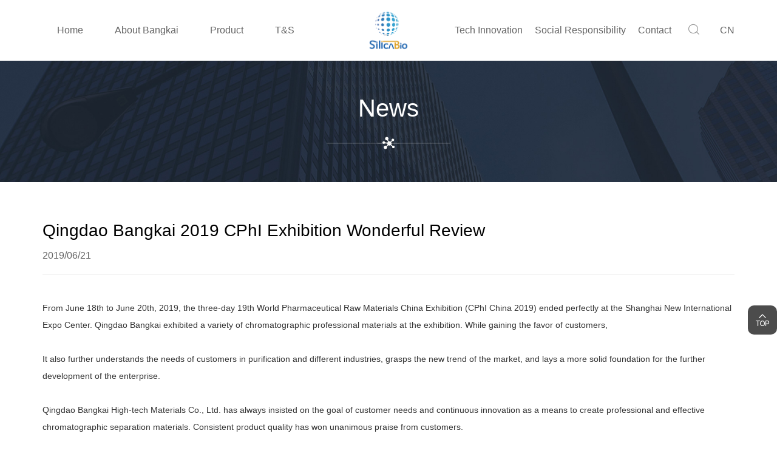

--- FILE ---
content_type: text/html; charset=utf-8
request_url: http://en.bangkai-chem.com/57.html
body_size: 5392
content:
<!DOCTYPE html>
<html lang="en">

	<head>
		<meta charset="UTF-8">
	    <meta name="viewport" content="width=device-width, initial-scale=1, shrink-to-fit=no,  user-scalable=no">
	    <meta http-equiv="X-UA-Compatible" content="IE=edge,chrome=1">
	    <meta name="renderer" content="webkit">

	    	    	        <title>Qingdao Bangkai 2019 CPhI Exhibition Wonderful Review - Qingdao Bangkai Hi-tech Materials Co.,Ltd|Colomn chromatography silica gel|Thin layer chromatography plate|Chromatogrphy packing|Fine chemical</title>
	        <meta name="keywords" content="Qingdao Bangkai 2019 CPhI Exhibition Wonderful Review,Qingdao Bangkai,Colomn chromatography silica gel,Chromatogrphy packing,Fine chemical">
	        <meta name="description" content="Qingdao Bangkai 2019 CPhI Exhibition Wonderful Review,production lines of various series of chromatography materials, designing of new high-efficiency separation materials, controllable customization of silica gel adsorption and separation performance, design and application of overall scheme of separation and preparation. We can provide a variety of chromatography consumables related to sample pre-treatment-purification-analysis. We can ensure the stable product quality and good reproducibility batch to batch. We can also customize and develop separation materials according to customers&#39; needs, and provide services such as upgrading and transformation of separation and purification process.">
	    	    	    <!-- MEAT 信息 -->
<script>
var _hmt = _hmt || [];
(function() {
  var hm = document.createElement("script");
  hm.src = "https://hm.baidu.com/hm.js?a88f154ea28bbab00726cfe82e2384f1";
  var s = document.getElementsByTagName("script")[0]; 
  s.parentNode.insertBefore(hm, s);
})();
</script>
<meta name="google-site-verification" content="-lwcNP0JBJujTshJdkRkWuQtKzX0YWp2jS6AswrwLJ8" />
		<link rel="stylesheet" href="/tpl/en_bangkai/assets/libs/bootstrap/css/bootstrap.min.css" />
		<link rel="stylesheet" href="/tpl/en_bangkai/assets/libs/animate.css/animate.min.css">
		<link rel="stylesheet" href="/tpl/en_bangkai/assets/libs/jquery.fancybox/jquery.fancybox.min.css" />
		<link rel="stylesheet" href="/tpl/en_bangkai/assets/libs/slick/slick.css" />
		<link rel="stylesheet" href="/tpl/en_bangkai/assets/fonts/iconfont.css" />
		<link rel="stylesheet" href="/tpl/en_bangkai/assets/css/public.css" />
		<link rel="stylesheet" href="/tpl/en_bangkai/assets/css/style.css">
	</head>

	<body>

			    
			    
	    	    
	    	    
	    	    
		<div class="header">
			<div class="container">
				<div class="nav_box">
					<div class="logo">
						<a href="/">
							<img src="/res/en/20250116/e7f0a13037cf61d0.png">
						</a>
					</div>
					<button class="nav-collapse nav-collapse-xs" id="nav-btn">
		                <span class="btn-line"></span>
		                <span class="btn-line"></span>
		                <span class="btn-line"></span>
		        	</button>
					<div class="nav nav-show">
						<div class="tbl">
							<div class="tbl-cell">
								<ul class="nav-list1">
									                            												                                            <li >
                                        												<a href="/">Home</a>
																							</li>
																			                                            <li                                                     class="more"
                                                >
                                        												<a href="/company-profile.html">About Bangkai</a>
																									<ul class="nav-list2">
																													<li>
																<a href="/company-profile.html">Company Profile</a>
																<a class="navabout_box" href="/company-profile.html">
																	<div class="pic">
																		<div class="img-box">
																			<img src="/data/thumb/res/en/20250116/3bcaeac9b7511c33.png_20250116132702_300x185.jpg" alt="Company Profile" />
																		</div>
																	</div>
																</a>
															</li>
																													<li>
																<a href="/culture.html">Company Culture</a>
																<a class="navabout_box" href="/culture.html">
																	<div class="pic">
																		<div class="img-box">
																			<img src="/data/thumb/res/en/20200409/b3370241397bb18e.jpg_20200409091033_300x185.jpg" alt="Company Culture" />
																		</div>
																	</div>
																</a>
															</li>
																													<li>
																<a href="/history.html">Development History</a>
																<a class="navabout_box" href="/history.html">
																	<div class="pic">
																		<div class="img-box">
																			<img src="/data/thumb/res/cn/20200318/56d04960ff08b84e.jpg_20200318143201_300x185.jpg" alt="Development History" />
																		</div>
																	</div>
																</a>
															</li>
																													<li>
																<a href="/advantage.html">Enterprise Advantage</a>
																<a class="navabout_box" href="/advantage.html">
																	<div class="pic">
																		<div class="img-box">
																			<img src="/data/thumb/res/cn/20200327/52bc87ad841b259a.jpg_20200327173234_300x185.jpg" alt="Enterprise Advantage" />
																		</div>
																	</div>
																</a>
															</li>
																													<li>
																<a href="/factory.html">Workshop</a>
																<a class="navabout_box" href="/factory.html">
																	<div class="pic">
																		<div class="img-box">
																			<img src="/data/thumb/res/en/20250116/f2438f47ff2edd4a.jpg_20250116135832_300x185.jpg" alt="Workshop" />
																		</div>
																	</div>
																</a>
															</li>
																													<li>
																<a href="/honor.html">Our Honor</a>
																<a class="navabout_box" href="/honor.html">
																	<div class="pic">
																		<div class="img-box">
																			<img src="/data/thumb/res/cn/20200318/e3fe54a4ce5c30d2.jpg_20200318142007_300x185.jpg" alt="Our Honor" />
																		</div>
																	</div>
																</a>
															</li>
																													<li>
																<a href="/news.html">News</a>
																<a class="navabout_box" href="/news.html">
																	<div class="pic">
																		<div class="img-box">
																			<img src="/data/thumb/res/cn/20200318/1e175739455fd906.jpg_20200318142950_300x185.jpg" alt="News" />
																		</div>
																	</div>
																</a>
															</li>
																											</ul>
																							</li>
																			                                            <li                                                     class="more"
                                                >
                                        												<a href="/product.html">Product</a>
																									<ul class="nav-list2">
																													<li>
																<a href="/product/bare-silica-gel.html">Bare Silica Gel</a>
																																	<ul class="nav-list3">
																																					<li>
																				<a href="/product/sphericalsilica.html">Spherical Silica</a>
																			</li>
																																					<li>
																				<a href="/product/irregularsilica.html">Irregular Silica</a>
																			</li>
																																			</ul>
																															</li>
																													<li>
																<a href="/product/chromatographic-packing-materials.html">Chromatographic Packing Materials</a>
																																	<ul class="nav-list3">
																																					<li>
																				<a href="/product/chromatography-silica-gel.html">Chromatography Silica Gel</a>
																			</li>
																																					<li>
																				<a href="/product/hplc-packing-media.html">HPLC Packing Media</a>
																			</li>
																																					<li>
																				<a href="/product/mplc-packing-media.html">MPLC Packing Media</a>
																			</li>
																																					<li>
																				<a href="/product/solid-phaseextractionpackingmedia.html">Solid-phase extraction packing media</a>
																			</li>
																																			</ul>
																															</li>
																													<li>
																<a href="/product/chromatographyconsumables.html">Chromatography Consumables</a>
																																	<ul class="nav-list3">
																																					<li>
																				<a href="/product/tlc-plate.html">TLC Plate</a>
																			</li>
																																					<li>
																				<a href="/product/hplc-column.html">HPLC Column</a>
																			</li>
																																					<li>
																				<a href="/product/flash-cartridge.html">Flash Cartridge</a>
																			</li>
																																			</ul>
																															</li>
																													<li>
																<a href="/product/pharmaceuticalexcipients.html">Pharmaceutical Excipients</a>
																															</li>
																													<li>
																<a href="/product/additives-for-food-supplements.html">Additives for Food&Supplements</a>
																															</li>
																													<li>
																<a href="/product/beer-stabilizer.html">Beer Stabilizer</a>
																															</li>
																													<li>
																<a href="/product/feedadditives.html">Feed Additives</a>
																															</li>
																													<li>
																<a href="/product/silica-gel-for-tooth-paste.html">Silica Gel for Tooth-paste</a>
																															</li>
																													<li>
																<a href="/product/anti-blockingagent.html">Anti-blocking Agent</a>
																															</li>
																													<li>
																<a href="/product/matting-agent.html">Matting Agent</a>
																															</li>
																													<li>
																<a href="/product/catalyst-carriers.html">Catalyst Carriers</a>
																															</li>
																													<li>
																<a href="/product/cat-litter.html">Cat Litter</a>
																																	<ul class="nav-list3">
																																					<li>
																				<a href="/product/crystalcatlitter.html">Crystal cat litter</a>
																			</li>
																																					<li>
																				<a href="/product/clumpingcrystalcatlitter.html">Clumping Crystal cat litter</a>
																			</li>
																																					<li>
																				<a href="/product/health-monitoring-cat-litter.html">Health Monitoring cat litter</a>
																			</li>
																																					<li>
																				<a href="/product/occultblooddetectioncatlitter.html">Occult blood detection cat litter</a>
																			</li>
																																					<li>
																				<a href="/product/rainbowcatlitter.html">Rainbow cat litter</a>
																			</li>
																																			</ul>
																															</li>
																													<li>
																<a href="/product/flowerdesiccant.html">Flower Desiccant</a>
																																	<ul class="nav-list3">
																																					<li>
																				<a href="/product/transparentdesiccant.html">Transparent Desiccant</a>
																			</li>
																																					<li>
																				<a href="/product/bluecolor-changingdesiccant.html">Blue Color-changing Desiccant</a>
																			</li>
																																					<li>
																				<a href="/product/orangecolor-changingdesiccant.html">Orange Color-changing Desiccant</a>
																			</li>
																																			</ul>
																															</li>
																													<li>
																<a href="/product/desiccant.html">Desiccant</a>
																															</li>
																													<li>
																<a href="/product/oil-decolorization-sand.html">Oil Decolorization Sand</a>
																															</li>
																													<li>
																<a href="/product/anti-rustpigment.html">Anti-rust Pigment</a>
																															</li>
																													<li>
																<a href="/product/printadsorptionmedium.html">Print Adsorption Medium</a>
																															</li>
																													<li>
																<a href="/product/oem-and-product-customization.html">OEM and Product Customization</a>
																															</li>
																											</ul>
																							</li>
																			                                            <li                                                     class="more"
                                                >
                                        												<a href="/service/c5.html">T&S</a>
																									<ul class="nav-list2">
																													<li>
																<a href="/service/technical-support-and-services.html">Technical support and services</a>
																																	<ul class="nav-list3">
																																					<li>
																				<a href="/service/improvement-of-separation-and-purification-process.html">Improvement of separation and purification process</a>
																			</li>
																																					<li>
																				<a href="/service/integrated-solution-of-industrial-purification-and-separation-project.html">Integrated solution of industrial purification and separation project</a>
																			</li>
																																					<li>
																				<a href="/service/integrated-solution-for-endotoxin-removal.html">Integrated solution for endotoxin removal</a>
																			</li>
																																			</ul>
																															</li>
																													<li>
																<a href="/service/customized-service.html">Customized service</a>
																															</li>
																											</ul>
																							</li>
																			                                            <li                                                     class="more"
                                                >
                                        												<a href="/innovation-platform.html">Tech Innovation</a>
																									<ul class="nav-list2">
																													<li>
																<a href="/innovation-platform.html">Innovation Platform</a>
															</li>
																													<li>
																<a href="/quality-assurance.html">Quality Assurance</a>
															</li>
																											</ul>
																							</li>
																			                                            <li                                                     class="more"
                                                >
                                        												<a href="/energy-conservation.html">Social Responsibility</a>
																									<ul class="nav-list2">
																													<li>
																<a href="/energy-conservation.html">Our HSE Committment</a>
															</li>
																													<li>
																<a href="/safe-production.html">Ecological Protection</a>
															</li>
																											</ul>
																							</li>
																			                                            <li >
                                        												<a href="/contact.html">Contact</a>
																							</li>
																	</ul>
							</div>
						</div>
						<button class="nav-collapse nav-collapse-1" id="nav-xs-btn">
		                    <span class="btn-line"></span>
		                    <span class="btn-line"></span>
		                    <span class="btn-line"></span>
		                </button>
						<div class="nav-2">
							<div class="nav-top">
								<div class="back-btn back-btn2"></div>
								<b class="nav-title">一级标题</b>
								<button class="nav-collapse nav-collapse-2" id="nav2-btn">
		                            <span class="btn-line"></span>
		                            <span class="btn-line"></span>
		                            <span class="btn-line"></span>
		                        </button>
							</div>
							<div class="content">
								<ul class="nav2-list2">
								</ul>
							</div>
						</div>
						<div class="nav-3">
							<div class="nav-top">
								<div class="back-btn back-btn3"></div>
								<b class="nav-title">一级标题</b>
								<button class="nav-collapse nav-collapse-2" id="nav2-btn">
		                            <span class="btn-line"></span>
		                            <span class="btn-line"></span>
		                            <span class="btn-line"></span>
		                        </button>
							</div>
							<div class="content">
								<ul class="nav3-list3">
								</ul>
							</div>
						</div>
					</div>
					<div class="language">
						<ul>
							<li class="cn">
								<a href="http://www.bangkai-chem.com/">CN</a>
							</li>
						</ul>
					</div>
					<div class="find"></div>
					<div class="search-box search-lg">
						<div class="hbg">
							<form class="search" action="/product.html" method="post">
								<p>Please enter keywords to search</p>
								<input class="input-text" type="text" placeholder="" id="keywords" name="keywords" />
								<button class="input-submit" type="submit"></button>
							</form>
							<span class="close-btn"></span>
						</div>
					</div>
				</div>
			</div>
		</div>

					<div class="pagebanner">
				<div class="item">
					<a class="img-box" href="javascript:;">
							                        <img src="/tpl/en_bangkai/assets/images/banner/about_banner.jpg" class="lazy"/>
	                    						<div class="title">
							<b>News</b>
							<!-- 								<p></p>
							 -->
							<div class="icon_tips">
								<span></span>
							</div>
						</div>
					</a>
				</div>
			</div>
		<div class="news_detail">
	<div class="container">
		<div class="title wow fadeInUp" data-wow-duration="1s">
			<b>Qingdao Bangkai 2019 CPhI Exhibition Wonderful Review</b>
			<p>2019/06/21</p>
		</div>
		<div class="info wow fadeInUp" data-wow-duration="1s">
			<p>From June 18th to June 20th, 2019, the three-day 19th World Pharmaceutical Raw Materials China Exhibition (CPhI China 2019) ended perfectly at the Shanghai New International Expo Center. Qingdao Bangkai exhibited a variety of chromatographic professional materials at the exhibition. While gaining the favor of customers,</p><p><br/></p><p>It also further understands the needs of customers in purification and different industries, grasps the new trend of the market, and lays a more solid foundation for the further development of the enterprise.<br/></p><p><br/></p><p>Qingdao Bangkai High-tech Materials Co., Ltd. has always insisted on the goal of customer needs and continuous innovation as a means to create professional and effective chromatographic separation materials. Consistent product quality has won unanimous praise from customers.</p><p><br/></p><p><img src="/res/cn/20200318/auto_233.jpg" title="7949eb3f721506de7a35f7366873247" width="600" height="451" border="0" hspace="0" vspace="0" style="width: 600px; height: 451px;"/></p><p><br/></p><p><img src="/res/cn/20200318/auto_234.jpg" title="ecb679be74c0d1b57d6834f4169b83a" width="600" height="504" border="0" hspace="0" vspace="0" style="width: 600px; height: 504px;"/></p>		</div>
	</div>
</div>
<div class="footer">
	<div class="foot">
		<div class="container">
			<ul>
				<li class="on">
					<div class="item item-1">
						<div class="title-foot">
							<h3>Contact Us</h3>
						</div>
						<div class="info-down">
							<div class="foot_contact">
								<p><span>T ： </span>
									<a href="tel:0086-532-68886627">0086-532-68886627</a>
								</p>
								<p><span>M：</span>
									<a href="tel:0086-15563941570">0086-15563941570</a>
								</p>
								<!--<p><span>F：</span>0086-15563941570</p>-->
								<!--<p><span>A：</span>Bld 11, 66# Huazhong Road Qingdao</p>-->
								<p class="address">
									<b>A：</b>
									<span style="display: block;">Headquarters Address</span>
									Building 11, No.66 Huazhong Rd, Chengyang District, Qingdao, Shandong Province, China
									<span style="display: block;">Production Base</span>
									No. 123, Bailong Road, Taiping Town, Zoucheng, Jining City, Shandong Province, China
								</p>
								<p><span>E：</span>
									<a href="mailto:bruce@bangkai-chem.com">bruce@bangkai-chem.com</a>
								</p>
							</div>
							<!--<div class="share">
								<ul>
									<li class="linkedin">
										<a href="https://www.linkedin.com/" target="_blank"></a>
									</li>
									<li class="facebook">
										<a href="https://www.facebook.com/" target="_blank"></a>
									</li>
									<li class="youtube">
										<a href="https://www.youtube.com/" target="_blank"></a>
									</li>
									<li class="twitter">
										<a href="https://www.twitter.com/" target="_blank"></a>
									</li>
									<li class="google">
										<a href="https://www.google.com/" target="_blank"></a>
									</li>
								</ul>
							</div>-->
						</div>
					</div>
				</li>
				<li class="on">
					<div class="item item-1">
						<div class="title-foot">
							<h3>About Bangkai</h3>
						</div>
						<div class="info-down">
															<a href="/company-profile.html">Company Profile</a>
															<a href="/culture.html">Company Culture</a>
															<a href="/history.html">Development History</a>
															<a href="/advantage.html">Enterprise Advantage</a>
															<a href="/factory.html">Workshop</a>
															<a href="/honor.html">Our Honor</a>
															<a href="/news.html">News</a>
													</div>
					</div>
				</li>
				<li class="on">
					<div class="item item-1">
						<div class="title-foot">
							<h3>Business Scope</h3>
						</div>
						<div class="info-down">
															<a href="/product/bare-silica-gel.html">Bare Silica Gel</a>
															<a href="/product/chromatographic-packing-materials.html">Chromatographic Packing Materials</a>
															<a href="/product/chromatographyconsumables.html">Chromatography Consumables</a>
															<a href="/product/pharmaceuticalexcipients.html">Pharmaceutical Excipients</a>
															<a href="/product/additives-for-food-supplements.html">Additives for Food&Supplements</a>
															<a href="/product/beer-stabilizer.html">Beer Stabilizer</a>
															<a href="/product/feedadditives.html">Feed Additives</a>
															<a href="/product/silica-gel-for-tooth-paste.html">Silica Gel for Tooth-paste</a>
															<a href="/product/anti-blockingagent.html">Anti-blocking Agent</a>
															<a href="/product/matting-agent.html">Matting Agent</a>
															<a href="/product/catalyst-carriers.html">Catalyst Carriers</a>
															<a href="/product/cat-litter.html">Cat Litter</a>
															<a href="/product/flowerdesiccant.html">Flower Desiccant</a>
															<a href="/product/desiccant.html">Desiccant</a>
															<a href="/product/oil-decolorization-sand.html">Oil Decolorization Sand</a>
															<a href="/product/anti-rustpigment.html">Anti-rust Pigment</a>
															<a href="/product/printadsorptionmedium.html">Print Adsorption Medium</a>
															<a href="/product/oem-and-product-customization.html">OEM and Product Customization</a>
																						<a href="/service/technical-support-and-services.html">Technical support and services</a>
															<a href="/service/customized-service.html">Customized service</a>
													</div>
					</div>
				</li>
				<li class="on">
					<div class="item item-2">
						<div class="title-foot">
							<h3>Contact us</h3>
						</div>
						<div class="info-down">
							<div class="ipt_form">
								<form class="form1">
									<ul>
										<li>
											<input type="text" placeholder="Name:" name="fullname" />
											<input type="hidden" value="网站底部留言" name="title" />
										</li>
										<li>
											<input type="text" placeholder="E-mail" name="email" />
										</li>
										<li>
											<textarea name="content" cols="30" rows="3" name="content" placeholder="Content"></textarea>
										</li>
										<li>
											<input type="hidden" value="3.128.192.137" name="ip" />
                                            <input type="hidden" name="id" value="book">
                                            <input type="hidden" name="_spam" value="">
											<button class="submit send1">SEND</button>
										</li>
									</ul>
								</form>
							</div>
						</div>
					</div>
				</li>
			</ul>
		</div>
	</div>
	<div class="copyright">
		<div class="container">
			<p>
				QINGDAO BANGKAI HI-TECH MATERIALS CO.,LTD. All Rights Reserved                 <a href="https://beian.miit.gov.cn/" target="_blank" rel="noreferrer noopener nofollow">鲁ICP备13010268</a>                 <script type="text/javascript">document.write(unescape("%3Cspan id='cnzz_stat_icon_1278680711'%3E%3C/span%3E%3Cscript src='https://v1.cnzz.com/z_stat.php%3Fid%3D1278680711%26show%3Dpic' type='text/javascript'%3E%3C/script%3E"));</script>			</p>
		</div>
	</div>
</div>

<div class="online-wrap">
	<span class="btn"></span>
	<div class="online">
		<!--<a class="iconfont icon-qq" href="http://wpa.qq.com/msgrd?v=3&uin=3001315433&site=qq&menu=yes" target="_blank"></a>-->
		<!--<a class="iconfont icon-whatsapp" href="https://api.whatsapp.com/send?phone=" target="_blank"></a>-->
		<!--<a class="iconfont icon-email" href="mailto:bruce@bangkai-chem.com"></a>-->
		<!--<a class="iconfont icon-wechat" href="javascript:;">

			<div class="mask">

				<div class="mask-box">

					<img src="/">

				</div>

			</div>

		</a>-->
		<a class="iconfont icon-arrow-top" id="gotop" href="javascript:;"></a>
	</div>
</div>

	<!--bottom_nav-->
		<div class="bottom_nav">
			<ul>
				<li class="home">
					<a href="/">Home</a>
				</li>
				<li class="tel">
					<a href="tel:0086-532-68886627">Tel</a>
				</li>
				<li class="email">
					<a href="mailto:bruce@bangkai-chem.com">E-mail</a>
				</li>
				<li class="message">
					<a href="/contact.html">Message</a>
				</li>
			</ul>
		</div>

<script src="/tpl/en_bangkai/assets/js/jquery-1.8.3.min.js"></script>
<script src="/tpl/en_bangkai/assets/libs/jquery.lazyload/jquery.lazyload.min.js"></script>
<script src="/tpl/en_bangkai/assets/js/jquery.countup.min.js"></script>
<script src="/tpl/en_bangkai/assets/libs/jquery.fancybox/jquery.fancybox.min.js"></script>
<script src="/tpl/en_bangkai/assets/js/wow.min.js"></script>
<script src="/tpl/en_bangkai/assets/libs/slick/slick.min.js"></script>
<script src="/tpl/en_bangkai/assets/liuyan.js"></script>
<script src="/tpl/en_bangkai/assets/main.js"></script>

</body>
</html>


--- FILE ---
content_type: text/css
request_url: http://en.bangkai-chem.com/tpl/en_bangkai/assets/fonts/iconfont.css
body_size: 5756
content:
@font-face {font-family: "iconfont";
  src: url('iconfont.eot?t=1584325140609'); /* IE9 */
  src: url('iconfont.eot?t=1584325140609#iefix') format('embedded-opentype'), /* IE6-IE8 */
  url('[data-uri]') format('woff2'),
  url('iconfont.woff?t=1584325140609') format('woff'),
  url('iconfont.ttf?t=1584325140609') format('truetype'), /* chrome, firefox, opera, Safari, Android, iOS 4.2+ */
  url('iconfont.svg?t=1584325140609#iconfont') format('svg'); /* iOS 4.1- */
}

.iconfont {
  font-family: "iconfont" !important;
  font-size: 16px;
  font-style: normal;
  -webkit-font-smoothing: antialiased;
  -moz-osx-font-smoothing: grayscale;
}

.icon-phone:before {
  content: "\e61c";
}

.icon-homebig:before {
  content: "\e6c8";
}

.icon-message:before {
  content: "\e667";
}

.icon-weixin:before {
  content: "\e605";
}

.icon-qq:before {
  content: "\e62d";
}

.icon-xinfeng:before {
  content: "\e6a4";
}

.icon-gotop2:before {
  content: "\e614";
}

.icon-dianhua-quan:before {
  content: "\e659";
}

.icon-facebook:before {
  content: "\e615";
}

.icon-youtube:before {
  content: "\e6d7";
}

.icon-linkedin:before {
  content: "\e6f0";
}

.icon-tuite:before {
  content: "\e60b";
}

.icon-google:before {
  content: "\e645";
}

.icon-search1:before {
  content: "\e660";
}

.icon-jianhao:before {
  content: "\e623";
}

.icon-add:before {
  content: "\e628";
}

.icon-icon--:before {
  content: "\e727";
}

.icon-icon--1:before {
  content: "\e728";
}

.icon-leihuaxueyuanliaox:before {
  content: "\e689";
}

.icon-shiguan:before {
  content: "\e653";
}

.icon-yao:before {
  content: "\e63c";
}

.icon-shuben:before {
  content: "\e77f";
}

.icon-cailiao:before {
  content: "\e604";
}

.icon-yuanzi:before {
  content: "\e6a6";
}

.icon-shipin:before {
  content: "\e609";
}

.icon-xianweijing:before {
  content: "\e643";
}



--- FILE ---
content_type: text/css
request_url: http://en.bangkai-chem.com/tpl/en_bangkai/assets/css/public.css
body_size: 6407
content:
* {
    margin: 0;
    padding: 0;
}

body {
    font-family: Arial, "microsoft yahei", sans-serif;
    position: relative;
    overflow-x: hidden;
}

@-ms-viewport {
    width: auto !important;
}

html,
body,
ul,
li,
ol,
p,
h1,
h2,
h3,
h4,
h5,
h6,
form,
img,
div {
    margin: 0;
    padding: 0;
}

i {
    font-style: normal;
}

a {
    cursor: pointer;
    text-decoration: none;
}

a:visited {
    text-decoration: none !important;
}

a:hover {
    text-decoration: none !important;
}

a:focus {
    color: #333333;
    text-decoration: none !important;
    border: none;
    outline: none;
}

ul,
li {
    display: block;
    list-style: none;
}

input,
button {
    border: none;
    outline: none;
}

button:focus,
input:focus,
textarea:focus {
    border: none;
    outline: none;
}

.fr {
    float: right;
}

.fl {
    float: left;
}

.clear {
    clear: both;
}

.container {
    margin: 0 auto;
}

@media (min-width: 1470px) {
    .container {
        width: 1440px;
    }
}

/*nav*/

.header {
    position: fixed;
    z-index: 10;
    top: 0;
    width: 100%;
    -webkit-transition: all .4s;
    transition: all .4s;
    background-color: #FFFFFF;
}

.header .nav_box {
    position: relative;
}

.header .logo {
    position: absolute;
    top: 5px;
    left: 0;
    right: 0;
    margin: auto;
    width: auto;
    height: 90px;
    text-align: center;
    -webkit-transition: all .4s;
    transition: all .4s;
}

.header .logo a {
    display: block;
    height: 100%;
}

.header .logo img {
    display: inline-block;
    height: 100%;
}

.header .nav-collapse {
    position: absolute;
    z-index: 10;
    top: 15px;
    right: 20px;
    display: none;
    float: right;
    width: 20px;
    height: 40px;
    padding: 0;
    cursor: pointer;
    background: none;
}

@media only screen and (min-width: 768px) and (max-width: 991px) {
    .header .nav-collapse.nav-collapse-xs:hover .btn-line {
        background-color: #000;
    }
}

.header .nav-collapse .btn-line {
    position: absolute;
    left: 50%;
    width: 20px;
    height: 2px;
    -webkit-transition: all .5s ease;
    transition: all .5s ease;
    -webkit-transform: translateX(-50%);
    -ms-transform: translateX(-50%);
    transform: translateX(-50%);
    background-color: #999;
}

.header .nav-collapse .btn-line:nth-child(3),
.header .nav-collapse .btn-line:nth-child(1) {
    position: absolute;
    display: block;
    width: 20px;
    height: 2px;
    content: '';
    -webkit-transition: all .5s ease;
    transition: all .5s ease;
    background-color: #999;
}

.header .nav-collapse .btn-line:nth-child(1) {
    top: 35%;
}

.header .nav-collapse .btn-line:nth-child(2) {
    top: 50%;
}

.header .nav-collapse .btn-line:nth-child(3) {
    top: 65%;
}

.header .nav-collapse.active {
    border-color: transparent;
}

.header .nav-collapse.active .btn-line {
    background-color: #fff;
}

.header .nav-collapse.active .btn-line:nth-child(2) {
    -webkit-transform: translateX(-50px);
    -ms-transform: translateX(-50px);
    transform: translateX(-50px);
    opacity: 0;
}

.header .nav-collapse.active .btn-line:nth-child(1) {
    top: 50%;
    left: 50%;
    -webkit-transform: translateX(-50%) rotateZ(45deg);
    -ms-transform: translateX(-50%) rotate(45deg);
    transform: translateX(-50%) rotateZ(45deg);
}

.header .nav-collapse.active .btn-line:nth-child(3) {
    top: 50%;
    left: 50%;
    -webkit-transform: translateX(-50%) rotateZ(-45deg);
    -ms-transform: translateX(-50%) rotate(-45deg);
    transform: translateX(-50%) rotateZ(-45deg);
}

.header .nav.left-100 {
    left: -100%;
}

.header .nav.left-200 {
    left: -200%;
}

.header .nav .nav-list2 a,
.header .nav .nav-list3 a {
    display: block;
}

.header .nav-2,
.header .nav-3 {
    display: none;
}

.header .nav-2 .nav-top .back-btn:before,
.header .nav-3 .nav-top .back-btn:before {
    font-family: 'iconfont';
    font-size: 24px;
    content: '\e727';
    color: #FFFFFF;
}

.header .nav-2 .nav-top .nav-title,
.header .nav-3 .nav-top .nav-title {
    font-size: 24px;
    margin: 0;
    text-transform: uppercase;
}

.header .nav-2 .nav-top .nav-title a,
.header .nav-3 .nav-top .nav-title a {
    color: #FFFFFF;
}

.header .nav-2 .nav-top .nav-collapse-2 .btn-line,
.header .nav-3 .nav-top .nav-collapse-2 .btn-line {
    background-color: #FFFFFF;
}

.header .nav-2 .content,
.header .nav-3 .content {
    overflow: auto;
    height: 80%;
    margin-top: 12%;
}

.header .nav-2 .content ul li,
.header .nav-3 .content ul li {
    font-size: 18px;
    line-height: 50px;
    margin: 25px 0;
    text-align: left;
}

.header .nav-2 .content ul li.more,
.header .nav-3 .content ul li.more {
    position: relative;
}

.header .nav-2 .content ul li.more:after,
.header .nav-3 .content ul li.more:after {
    font-family: 'iconfont' !important;
    font-size: 16px;
    position: absolute;
    top: 50%;
    right: 0;
    content: '\e728';
    -webkit-transform: translateY(-50%);
    -ms-transform: translateY(-50%);
    transform: translateY(-50%);
    color: #FFFFFF;
}

.header .nav-2 .content ul li a,
.header .nav-3 .content ul li a {
    display: block;
    color: #FFFFFF;
}

.header .nav-2 {
    left: 100%;
}

.header .nav-3 {
    left: 200%;
}

.header .nav-3 .content ul li {
    font-size: 18px;
}

.header .fade-out ul {
    text-align: left;
}

.header .fade-out ul.nav2-list2 h4 {
    font-size: 20px;
    line-height: 50px;
}

.header .back-btn {
    position: absolute;
    left: 15px;
}

.header .search-box {
    position: fixed;
    z-index: 888;
    top: 100%;
    left: 0;
    display: none;
    overflow: hidden;
    width: 100%;
    height: 100%;
    margin-top: 20px;
    margin-top: 0;
    margin-right: 10px;
    padding: 0 3%;
    background-color: rgba(0, 0, 0, .96);
}

.header .search-box .search {
    line-height: 40px;
    overflow: hidden;
    zoom: 1;
    width: 240px;
    border: 1px solid #dbdbdb;
    border-radius: 40px;
}

.header .search-box .search:after {
    display: block;
    visibility: hidden;
    clear: both;
    height: 0;
    content: '';
}

.header .search-box .input-text {
    float: left;
    height: 38px;
    padding-left: 10%;
    background: none;
}

.header .search-box .input-submit {
    line-height: 36px;
    float: right;
    width: 50px;
    -webkit-animation: fadeInLeft 1s 0s ease both;
    animation: fadeInLeft 1s 0s ease both;
    background: none;
}

.header .search-box .input-submit:before {
    font-family: 'iconfont' !important;
    font-size: 22px;
    content: '\e660';
    color: #fff;
}

.header .search-box.search-xs {
    width: 100%;
    margin: 0;
    border-right: 30px solid transparent;
    border-left: 30px solid transparent;
    background: none;
}

.header .search-box.search-xs.show {
    z-index: 66;
}

.header .search-box.search-xs.show .search {
    left: 0;
}

.header .search-box.search-xs .search {
    position: absolute;
    z-index: 888;
    top: 0;
    left: 120%;
    width: 100%;
    -webkit-transition: left .3s;
    transition: left .3s;
    border-color: #fff;
    background: #fff;
}

.header .search-box.search-xs .input-submit {
    line-height: 34px;
    background: #fff;
}

.header .search-box.search-xs .input-submit:before {
    color: #104384;
}

.header .search-icon {
    position: absolute;
    z-index: 10;
    top: 18px;
    left: 15px;
    display: inline-block;
    cursor: pointer;
}

.header .search-icon:before {
    font-family: 'iconfont' !important;
    font-size: 18px;
    content: '\e660';
    color: #09488b;
}

.header .search-lg {
    top: 0;
}

.header .search-lg .logo {
    margin-top: 20px;
    margin-left: 0;
}

.header .search-lg .search {
    position: absolute;
    top: 50%;
    right: 0;
    left: 0;
    width: 100%;
    max-width: 90%;
    margin: auto;
    padding: 0 10px;
    -webkit-transform: translateY(-50%);
    -ms-transform: translateY(-50%);
    transform: translateY(-50%);
    border: none;
    border-bottom: 1px solid rgba(255, 255, 255, .8);
    border-radius: 0;
}

.header .search-lg .search p {
    margin-bottom: 50px;
    -webkit-animation: zoomIn 1s 0s ease both;
    animation: zoomIn 1s 0s ease both;
    text-align: center;
    letter-spacing: 2px;
    color: #fff;
}

.header .search-lg .input-text {
    font-size: 20px;
    line-height: 30px;
    width: 80%;
    height: 60px;
    padding: 0;
    padding-bottom: 30px;
    -webkit-animation: zoomIn 1s 0s ease both;
    animation: zoomIn 1s 0s ease both;
    text-align: center;
    color: #fff;
}

.header .search-lg .close-btn {
    position: fixed;
    top: 34px;
    right: 18%;
    cursor: pointer;
}

.header .search-lg .close-btn:before {
    font-size: 20px;
    content: '\2716';
    color: #fff;
}

.header .find {
    position: absolute;
    top: 0;
    right: 5%;
    float: right;
    line-height: 98px;
    margin-left: 30px;
    cursor: pointer;
    -webkit-transition: all .4s;
    transition: all .4s;
    color: #999999;
}

.header .find:before {
    font-family: 'iconfont';
    font-size: 20px;
    content: '\e660';
    color: #999999;
}

.header .find:hover:before {
    color: #47b899;
}

.header .language {
    float: right;
    position: relative;
    z-index: 2;
    /*margin-top: 37px;
	margin-left: 25px;*/
    -webkit-transition: all .4s;
    transition: all .4s;
}

.header .language ul li {
    display: inline-block;
}

.header .language ul li a {
    font-size: 16px;
    color: #666;
    line-height: 100px;
    display: block;
    -webkit-transition: all .4s;
    transition: all .4s;
}

/*.header .language ul li a:before {
	display: inline-block;
	width: 24px;
	height: 24px;
	border-radius: 50%;
	content: '';
	background: url(../images/common/icon_en.jpg) no-repeat;
	background-size: cover;
}

.header .language ul li.cn a:before {
	background: url(../images/common/icon_cn.jpg) no-repeat;
	background-size: cover;
}

.header .language ul li:hover a {
	color: #fff;
}*/

.header.fixed-header {
    box-shadow: 0px 0px 10px rgba(0, 0, 0, .2);
}

.header.fixed-header .logo {
    top: 0px;
    height: 70px;
}

.header.fixed-header .nav .nav-list1>li>a {
    line-height: 70px;
}

.header.fixed-header .find {
    line-height: 68px;
}

.header.fixed-header .language ul li a {
    line-height: 70px;
}

@media (min-width: 1200px) {
    .header .nav {
        display: inline-block;
        float: left;
    }
    .header .nav .nav-list1 {
        white-space: nowrap;
    }
    .header .nav .nav-list1>li {
        position: relative;
        display: inline-block;
        padding: 0 20px;
    }
    .header .nav .nav-list1>li:first-child,
    .header .nav .nav-list1>li:nth-child(2),
    .header .nav .nav-list1>li:nth-child(3),
    .header .nav .nav-list1>li:nth-child(4) {
        padding: 0 35px;
    }
    .header .nav .nav-list1>li:nth-child(5) {
        margin-left: 30%;
    }
    .header .nav .nav-list1>li>a {
        font-size: 16px;
        color: #666666;
        position: relative;
        overflow: hidden;
        line-height: 100px;
        /*text-transform: uppercase;*/
        -webkit-transition: all .4s;
        transition: all .4s;
    }
    .header .nav .nav-list1>li:hover>a,
    .header .nav .nav-list1>li.active>a {
        color: #47b899;
    }
    .header .nav .nav-list1>li>a:after {
        content: '';
        display: block;
        width: 0;
        height: 1px;
        background-color: #47b899;
        position: absolute;
        bottom: -12px;
        -webkit-transition: all .4s;
        transition: all .4s;
    }
    .header .nav .nav-list1>li.active>a:after,
    .header .nav .nav-list1>li:hover>a:after {
        width: 100%;
    }
    .header .nav .nav-list1>li:nth-child(1) .nav-list2,
    .header .nav .nav-list1>li:nth-child(2) .nav-list2,
    .header .nav .nav-list1>li:nth-child(3) .nav-list2,
    .header .nav .nav-list1>li:nth-child(4) .nav-list2 {
        left: 0;
        min-height: 240px;
    }
    .header .nav .nav-list1 .nav-list2 {
        position: absolute;
        z-index: 50;
        top: 100%;
        display: none;
        min-width: 130px;
        padding: 20px 0;
        text-align: center;
        text-align: left;
        background-color: #FFFFFF;
        box-shadow: 0px 0px 10px 0px rgba(0, 0, 0, 0.1);
        -webkit-transform: translateX(-20%);
        -ms-transform: translateX(-20%);
        transform: translateX(-20%);
    }
    .header .nav .nav-list1 .nav-list2 li {
        list-style: none;
    }
    .header .nav .nav-list1 .nav-list2 li>a {
        font-size: 14px;
        line-height: 20px;
        position: relative;
        z-index: 1;
        /*display: block;*/
        padding: 10px 30px;
        -webkit-transition: all .2s;
        transition: all .2s;
        color: #666666;
    }
    .header .nav .nav-list1 .nav-list2 li>a:hover {
        color: #47b899;
    }
    .header .nav .nav-list1 .nav-list2 li img {
        max-width: 300px;
    }
    .header .nav .nav-list1 .nav-list2 li.active .navabout_box {
        display: block;
    }
    .header .nav .nav-list1 .nav-list2 li:first-child .navabout_box {
        display: block;
    }
    .header .nav .nav-list1 .nav-list2 li .navabout_box {
        padding: 25px 30px;
    }
    .header .nav .nav-list1 .nav-list2 .navabout_box {
        position: absolute;
        top: 0;
        left: 100%;
        display: none;
        overflow: hidden;
        min-width: 355px;
        height: 100%;
        background-color: #FFFFFF;
        box-shadow: 10px -10px 10px -10px rgba(0, 0, 0, 0.1);
        /*border: 1px solid salmon;*/
    }
    .header .nav .nav-list1 .nav-list2 .navabout_box .pic .img-box {
        padding-bottom: 62.71186440677966%;
    }
    /*产品中心二级*/
    /*.header .nav .nav-list1 li:nth-child(3) .nav-list2 {*/
    /*position: absolute;*/
    /*z-index: 9;*/
    /*top: 100%;*/
    /*left: 0;*/
    /*display: none;*/
    /*overflow: hidden;*/
    /*width: 100% !important;
		min-width: 1070px !important;*/
    /*padding: 20px 30px;*/
    /*text-align: left;*/
    /*color: #666;*/
    /*background-color: #FFFFFF;*/
    /*box-shadow: 0px -1px 10px 1px rgba(0, 0, 0, .15);*/
    /*white-space: nowrap;*/
    /*overflow-x: auto;*/
    /*-webkit-overflow-scrolling: touch;*/
    /*}*/
    /*.header .nav .nav-list1 li:nth-child(3) .nav-list2::-webkit-scrollbar {
		width: 6px;
		height: 6px;
		background-color: #fefefe;
	}*/
    /*.header .nav .nav-list1 li:nth-child(3) .nav-list2::-webkit-scrollbar-track {
		border-radius: 5px;
		background-color: #fefefe;
		-webkit-box-shadow: inset 0 0 6px rgba(0, 0, 0, .3);
	}*/
    /*.header .nav .nav-list1 li:nth-child(3) .nav-list2::-webkit-scrollbar-thumb {
		border-radius: 5px;
		background-color: rgba(0, 0, 0, .1);
	}
	.header .nav .nav-list1 li:nth-child(3) .nav-list2::-webkit-scrollbar-thumb:hover {
		border-radius: 5px;
		background: rgba(0, 0, 0, .3);
	}*/
    /*.header .nav .nav-list1 li:nth-child(3) .nav-list2 li {*/
    /*display: inline-block;*/
    /*vertical-align: top;*/
    /*border: 1px solid pink;*/
    /*}*/
    /*.header .nav .nav-list1 li:nth-child(3) .nav-list2 li>a {
		display: block;
		padding: 0px 18px;
	}
	.header .nav .nav-list1 li:nth-child(3) .nav-list2 li>a .pic_img {
		display: block;
		width: 100px;
		height: 100px;
		margin: auto;
		border-radius: 50%;
		overflow: hidden;
		-webkit-transition: all .4s;
		transition: all .4s;
	}
	.header .nav .nav-list1 li:nth-child(3) .nav-list2 li>a .name {
		text-align: center;
		padding-top: 15px;
	}
	.header .nav .nav-list1 li:nth-child(3) .nav-list2 li>a .name p {
		width: 100%;
		font-size: 14px;
		color: #666;
		white-space: nowrap;
		overflow: hidden;
		text-overflow: ellipsis;
	}*/
    /*.header .nav .nav-list1 li:nth-child(3) .nav-list2 li:last-child>a .name p {*/
    /*width: 60%;

		margin: auto;

		white-space: normal;*/
    /*}*/
    /*.header .nav .nav-list1 li:nth-child(3) li>a:hover .name p {
		color: #47b899;
	}
	.header .nav .nav-list1 li:nth-child(3) .nav-list2 li.active .navpro_box {
		display: block;
	}
	.header .nav .nav-list1 li:nth-child(3) .nav-list2 li:first-child .navpro_box {
		display: block;
	}*/
    .header .nav .nav-list1 .nav-list3 {
        position: absolute;
        top: 0;
        left: 100%;
        display: none;
        min-width: 160px;
        padding: 20px 0;
        text-align: left;
        background-color: #fff;
        border-left: 1px solid #eee;
        box-shadow: 10px -10px 10px -10px rgba(0, 0, 0, 0.1);
    }
    .header .nav .nav-list1 .nav-list3 li {
        display: block !important;
    }
    .header .nav .nav-list1 .nav-list3 li>a {
        line-height: 40px;
        padding: 0 20px;
        font-size: 14px;
        color: #999;
        text-align: left;
        white-space: nowrap;
        overflow: hidden;
        text-overflow: ellipsis;
    }
    .header .search-box.search-xs {
        display: none;
    }
}

@media only screen and (min-width: 768px) and (max-width: 1199px) {
    .header .fade-out ul {
        padding: 0 5%;
    }
}

@media (max-width: 1199px) and (max-width: 767px) {
    .header .fade-out ul.nav-list1>li {
        margin: 0;
    }
}

@media (max-width: 1199px) and (max-height: 768px) {
    .header .fade-out ul.nav-list1 .nav-list2>li>a {
        font-size: 18px;
    }
}

@media (max-width: 1199px) and (max-width: 480px) {
    .header .fade-out ul.nav-list1 .nav-list2>li>a {
        font-size: 14px;
    }
}

@media (max-width: 1469px) {
    .header .nav .nav-list1>li:first-child,
    .header .nav .nav-list1>li:nth-child(2),
    .header .nav .nav-list1>li:nth-child(3),
    .header .nav .nav-list1>li:nth-child(4) {
        padding: 0 24px;
    }
    .header .nav .nav-list1>li {
        padding: 0 8px;
    }
    .header .nav .nav-list1>li:nth-child(5) {
        margin-left: 28%;
    }
}

@media (max-width: 1199px) {
    .header .logo {
        margin: 0;
        left: 30px;
        right: auto;
    }
    .header .find,
    .header.fixed-header .find {
        right: 12%;
        line-height: 70px;
    }
    .header .logo,
    .header.fixed-header .logo {
        top: 10px;
    }
    .header .language,
    .header.fixed-header .language {
        margin-top: 22px;
        margin-right: 60px;
        margin-left: 0px;
    }
    .header .nav-2 .nav2-list2 li>a .pic_img,
    .header .nav-3 .pic_img {
        display: none;
    }
    .header .nav_box {
        height: 70px;
    }
    .header .search-box.search-xs {
        position: absolute;
        z-index: 0;
        top: auto;
        right: 0;
        bottom: 0;
        bottom: 30px;
        display: inline-block;
        height: 34px;
    }
    .header .nav-collapse {
        display: block;
    }
    .header .nav-collapse.nav-collapse-1 {
        position: absolute;
        z-index: 9999;
        top: 10px;
        right: 20px;
        display: block;
        margin-top: 8px;
        border: none;
    }
    .header .nav-collapse.nav-collapse-1 .btn-line {
        background-color: #999 !important;
    }
    .header .nav {
        position: fixed;
        z-index: 9998;
        top: 0;
        left: 0;
        display: none;
        width: 100%;
        height: 100%;
        padding: 0 26px;
        -webkit-transition: left .3s;
        transition: left .3s;
        text-align: left;
        text-align: center;
        background-color: #000;
        opacity: .98;
    }
    .header .nav .tbl {
        display: table;
        width: 100%;
        height: 100%;
    }
    .header .nav .tbl-cell {
        display: table-cell;
        height: 100%;
        vertical-align: middle;
    }
    .header .nav .nav-list1 {
        margin: 20px 0;
        opacity: 0;
    }
    .header .nav .nav-list1>li {
        -webkit-transform: translateX(-25px);
        -ms-transform: translateX(-25px);
        transform: translateX(-25px);
        opacity: 0;
    }
    .header .nav .nav-list1>a {
        font-size: 20px;
        color: #fff;
    }
    .header .nav .nav-list2,
    .header .nav .nav-list3 {
        display: none;
    }
    .header .nav .nav-list2 a,
    .header .nav .nav-list3 a {
        font-size: 16px;
        line-height: 2;
        margin-top: 5px;
        color: #fff;
    }
    .header .nav-2,
    .header .nav-3 {
        position: absolute;
        z-index: 9999;
        top: 0;
        display: block;
        overflow: hidden;
        width: 100%;
        height: 100%;
        padding: 20px;
        -webkit-transition: left .3s;
        transition: left .3s;
        text-align: left;
        text-align: center;
        color: #fff;
        background-color: #000;
        opacity: .98;
    }
    .header .fade-out ul .pic {
        display: none !important;
    }
    .header .fade-out ul.nav-list1 {
        opacity: 1;
    }
    .header .fade-out ul.nav-list1 a {
        color: #fff;
    }
    .header .fade-out ul.nav-list1>li {
        position: relative;
        margin: 20px 0;
    }
    .header .fade-out ul.nav-list1>li.act {
        -webkit-transition: all .4s;
        transition: all .4s;
        -webkit-transform: translateX(0);
        -ms-transform: translateX(0);
        transform: translateX(0);
        opacity: 1;
    }
    .header .fade-out ul.nav-list1>li.more:after {
        font-family: 'iconfont';
        font-size: 18px;
        position: absolute;
        top: 50%;
        right: 0;
        margin-top: -14px;
        content: '\e728';
        color: #fff;
    }
    .header .fade-out ul.nav-list1>li>a {
        font-size: 20px;
        line-height: 2.5 !important;
        display: block;
        text-transform: uppercase;
    }
    .header .fade-out ul.nav-list1 .nav-list2>li>a {
        font-size: 20px;
    }
    .header .nav .nav-list1>li:nth-child(5) {
        margin-left: 0;
    }
}

@media (max-width: 1199px) and (max-width: 767px) {
    .header .fade-out ul.nav-list1>li {
        margin: 0;
    }
}

@media (max-width: 1199px) and (max-height: 768px) {
    .header .fade-out ul.nav-list1 .nav-list2>li>a {
        font-size: 18px;
    }
}

@media (max-width: 1199px) and (max-width: 480px) {
    .header .fade-out ul.nav-list1 .nav-list2>li>a {
        font-size: 14px;
    }
}

@media (max-width: 991px) {
    .header .find,
    .header.fixed-header .find {
        right: 15%;
    }
}

@media (min-width: 768px) {
    .header .search-box .input-text {
        width: 100%;
        padding: 0 50px 0 3%;
    }
    .header .search-box .input-submit {
        position: absolute;
        right: 0;
        bottom: 20px;
    }
}

@media (max-width: 767px) {
    .header .logo {
        left: 0px;
    }
    .header .find,
    .header.fixed-header .find {
        right: 80px;
    }
    .header .language,
    .header.fixed-header .language {
        margin-right: 40px;
    }
    .header .nav-collapse {
        right: 0;
    }
    .header .nav-collapse.nav-collapse-2 {
        right: 15px;
    }
    .header .nav {
        width: 100%;
        padding: 30px;
    }
    .header .nav-2 .nav-top .nav-title,
    .header .nav-3 .nav-top .nav-title {
        font-size: 20px;
        width: 100%;
    }
    .header .nav-2 .content ul,
    .header .nav-3 .content ul {
        padding: 0 15px;
    }
    .header .nav-2 .content ul li,
    .header .nav-3 .content ul li {
        margin: 0;
    }
    .header .language ul li a:before {
        width: 24px;
        height: 24px;
    }
    .header .search-box.search-xs form .input-text {
        padding-left: 5%;
    }
}

@media (max-height: 580px) {
    .header .nav .nav-list2 a,
    .header .nav .nav-list3 a {
        margin-top: 0;
    }
}

@media (max-width: 360px) {
    .header .find,
    .header.fixed-header .find {
        right: 70px;
    }
    .header .language,
    .header.fixed-header .language {
        margin-right: 35px;
    }
    .header .search-box.search-xs form .input-text {
        width: 74%;
    }
}

/*footer*/

.footer {
    font-size: 0;
}

.footer .foot {
    width: 100%;
    height: 100%;
    position: relative;
    background-color: #313035;
    z-index: 2;
    padding: 60px 0 40px 0;
}

.footer .foot .container>ul {
    padding: 0;
    text-align: justify;
    text-justify: distribute-all-lines;
}

.footer .foot .container>ul:after {
    display: inline-block;
    overflow: hidden;
    width: 100%;
    height: 0;
    margin: 0;
    content: '';
}

@media (min-width: 1200px) {
    .footer .foot .container>ul>li {
        display: inline-block;
        vertical-align: top;
        word-break: break-all;
        /*border: 1px solid #FFFEFE;*/
    }
}

.footer .foot .container>ul>li .item {
    text-align: left;
}

.footer .foot .container>ul>li h3 {
    display: block;
    font-size: 20px;
    font-weight: normal;
    line-height: 24px;
    color: #ffffff;
}

.footer .foot .container>ul>li:first-child {
    width: 325px;
}

.footer .foot .container>ul>li:first-child .share {
    padding-top: 40px;
}

.footer .foot .container>ul>li:first-child .share ul li {
    display: inline-block;
    vertical-align: middle;
}

.footer .foot .container>ul>li:first-child .share ul li a {
    display: block;
    padding: 0 5px;
    -webkit-transition: all .5s;
    transition: all .5s;
    color: #FFFFFF;
}

.footer .foot .container>ul>li:first-child .share ul li a:before {
    display: inline-block;
    width: 30px;
    height: 30px;
    background-color: rgba(28, 32, 35, .3);
    border-radius: 50%;
    font-family: 'iconfont';
    font-size: 14px;
    content: '\e6f0';
    text-align: center;
}

.footer .foot .container>ul>li:first-child .share ul li.facebook a:before {
    content: '\e615';
}

.footer .foot .container>ul>li:first-child .share ul li.youtube a:before {
    content: '\e6d7';
}

.footer .foot .container>ul>li:first-child .share ul li.twitter a:before {
    content: '\e60b';
}

.footer .foot .container>ul>li:first-child .share ul li.google a:before {
    content: '\e645';
}

.footer .foot .container>ul>li:first-child .share ul li:hover a {
    -webkit-transform: translateY(-3px);
    -ms-transform: translateY(-3px);
    transform: translateY(-3px);
    color: #FFFFFF;
}

.footer .foot .container>ul>li .info-down {
    margin-top: 30px;
}

.footer .foot .container>ul>li .info-down p {
    font-size: 16px;
    line-height: 30px;
    color: #aaaaaa;
}

.footer .foot .container>ul>li .info-down a {
    display: block;
    font-size: 16px;
    line-height: 30px;
    color: #aaaaaa;
    -webkit-transition: all .5s;
    -moz-transition: all .5s;
    transition: all .5s;
}

.footer .foot .container>ul>li .info-down a:hover {
    color: #FFFFFF;
    text-decoration: underline !important;
}

.footer .foot .container>ul>li:first-child .info-down a {
    display: inline-block;
}

.footer .foot .container>ul>li:first-child .info-down .foot_contact p {
    position: relative;
    padding-left: 30px;
    line-height: 24px;
    word-break: break-word;
}

.footer .foot .container>ul>li:first-child .info-down .foot_contact p span {
    position: absolute;
    top: 2px;
    left: 0;
}

.footer .foot .container>ul>li:first-child .info-down .foot_contact p.address span {
    position: static;
}

.footer .foot .container>ul>li:first-child .info-down .foot_contact p.address b {
    position: absolute;
    top: 0;
    left: 0;
    font-weight: normal;
}

.footer .foot .container>ul>li:last-child {
    width: 330px;
}

.footer .foot .container>ul>li .item-2 ul {
    margin: 0;
}

.footer .foot .container>ul>li .item-2 ul li {
    width: 100%;
    margin-bottom: 10px;
}

.footer .foot .container>ul>li .item-2 input {
    width: 100%;
    font-size: 14px;
    line-height: 42px;
    min-height: 42px;
    padding: 0 12px;
    color: #fff;
    background-color: rgba(0, 0, 0, .2);
    border: none;
}

.footer .foot .container>ul>li .item-2 textarea {
    font-size: 14px;
    line-height: 30px;
    width: 100%;
    min-height: 85px;
    padding: 0 12px;
    color: #fff;
    background-color: rgba(0, 0, 0, .2);
    border: none;
}

.footer .foot .container>ul>li .item-2 input::-webkit-input-placeholder,
.footer .foot .container>ul>li .item-2 textarea::-webkit-input-placeholder {
    color: #7d7d7d;
}

.footer .foot .container>ul>li .item-2 input:-o-placeholder,
.footer .foot .container>ul>li .item-2 textarea:-o-placeholder {
    color: #7d7d7d;
}

.footer .foot .container>ul>li .item-2 input::-moz-placeholder,
.footer .foot .container>ul>li .item-2 textarea::-moz-placeholder {
    color: #7d7d7d;
}

.footer .foot .container>ul>li .item-2 input:-ms-input-placeholder,
.footer .foot .container>ul>li .item-2 textarea:-ms-input-placeholder {
    color: #ADADAD;
}

.footer .foot .container>ul>li .item-2 input:focus::-webkit-input-placeholder,
.footer .foot .container>ul>li .item-2 textarea:focus::-webkit-input-placeholder {
    color: #ADADAD;
}

.footer .foot .container>ul>li .item-2 input:focus::-o-placeholder,
.footer .foot .container>ul>li .item-2 textarea:focus::-o-placeholder {
    color: #ADADAD;
}

.footer .foot .container>ul>li .item-2 input:focus::-moz-placeholder,
.footer .foot .container>ul>li .item-2 textarea:focus::-moz-placeholder {
    color: #ADADAD;
}

.footer .foot .container>ul>li .item-2 input:focus::-ms-input-placeholder,
.footer .foot .container>ul>li .item-2 textarea:focus::-ms-input-placeholder {
    color: #ADADAD;
}

.footer .foot .container>ul>li .item-2 .submit {
    width: 150px;
    line-height: 42px;
    background-color: #47b899;
    font-size: 14px;
    color: #f9fff9;
    -webkit-transition: all .35s;
    transition: all .35s;
}

.footer .foot .container>ul>li .item-2 .submit:focus {
    outline: none;
}

.footer .foot .container>ul>li .item-2 .submit:hover {
    text-decoration: underline !important;
}

.footer .copyright {
    background-color: #232225;
}

.footer .copyright p {
    font-size: 14px;
    line-height: 40px;
    color: #adadad;
    text-align: center;
}

.footer .copyright p a {
    font-size: 14px;
    color: #adadad;
    -webkit-transition: all .4s;
    transition: all .4s;
    margin-left: 30px;
}

.footer .copyright a:hover {
    text-decoration: underline !important;
}

@media (max-width: 1469px) {
    .footer .foot .container>ul>li:last-child {
        /*width: 420px;*/
    }
}

@media (max-width: 1199px) {
    .footer .foot {
        padding: 40px 0 30px 0;
    }
    .footer .foot .container>ul {
        padding: 0;
        text-align: justify;
        text-justify: distribute-all-lines;
        display: block;
        margin: 0 -15px;
    }
    .footer .foot .container>ul:after {
        display: none;
    }
    .footer .foot .container>ul>li {
        display: inline-block;
        width: 25%;
        padding: 0 15px;
        vertical-align: top;
    }
    .footer .foot .container>ul>li:first-child {
        width: 25%;
    }
    .footer .foot .container>ul>li:last-child {
        width: 25%;
    }
    .footer .foot .container>ul>li:nth-child(2) {
        padding-left: 30px;
    }
    .footer .foot .container>ul>li:nth-child(2) .info-down .list:first-child {
        padding-right: 30px;
    }
}

@media (max-width: 991px) {
    .footer {
        padding-bottom: 50px;
    }
    .footer .foot {
        padding: 20px 0;
    }
    .footer .foot .container>ul>li {
        width: 100%;
    }
    .footer .foot .container>ul>li {
        width: 100% !important;
        padding: 5px 15px !important;
    }
    .footer .foot .container>ul>li h3 {
        font-size: 16px;
    }
    .footer .foot .container>ul>li h3:after {
        font-family: 'iconfont' !important;
        font-size: 14px;
        content: '\e628';
        float: right;
        line-height: 26px;
    }
    .footer .foot .container>ul>li.current .title-foot h3:after {
        content: '\e623';
    }
    .footer .foot .container>ul>li .info-down {
        display: none;
        margin-top: 10px;
        padding-bottom: 10px;
    }
    .footer .foot .container>ul>li:last-child .info-down {
        margin-top: 20px;
    }
    .footer .foot .container>ul>li:first-child .share {
        padding-top: 15px;
    }
    .footer .copyright {
        padding: 15px 0;
    }
    .footer .copyright p {
        line-height: 24px;
    }
    .footer .copyright p a {
        display: block;
    }
}

/*img*/

.img-box {
    position: relative;
    display: block;
    overflow: hidden;
    height: 0;
    padding-bottom: 100%;
}

.img-box img {
    position: absolute;
    top: 0;
    left: 0;
    display: block;
    width: 100%;
    height: 100%;
}

.img-box img[src=''],
.img-box img:not([src]) {
    opacity: 0;
    border: 0;
}

/*pages*/

.page {
    margin-top: 30px;
    text-align: center;
}

.page li {
    display: inline-block;
    vertical-align: top;
}

.page li a {
    font-size: 18px;
    padding: 0 5px;
    line-height: 38px;
    width: 38px;
    height: 38px;
    background-color: #fff;
    border-radius: 0px 20px 0px 20px;
    overflow: hidden;
    text-align: center;
    color: #999999;
    margin: 0 8px;
    cursor: pointer;
    -webkit-transition: all .2s;
    transition: all .2s;
}

.page li a {
    display: block;
}

.page li:hover a,
.page li.active a {
    color: #FFFFFF;
    background-color: #47b899;
}

.page li.prev a:before {
    font-family: 'iconfont';
    font-size: 18px;
    content: '\e727';
    text-align: center;
}

.page li.next a:before {
    font-family: 'iconfont';
    font-size: 18px;
    content: '\e728';
    text-align: center;
}

@media (max-width: 991px) {
    .page {
        margin-top: 20px;
    }
    .page li a {
        margin: 0 4px;
    }
}

/*table*/

.table-box {
    width: 100%;
    max-width: 100%;
    overflow: auto;
}

table {
    width: 100%; //width: auto;
    max-width: 100%;
    border-spacing: 0;
    // text-align: center;
    border-collapse: collapse;
    padding: 0;
    margin: 0;
}

table tr,
table td {
    vertical-align: middle;
    width: auto !important;
    height: auto !important;
    // word-break: break-word;
}

table tr:nth-child(odd) {
    // background-color: rgb(242, 242, 242);
}

table td {
    padding: 8px 20px !important;
    border: 1px solid #dcdcdc !important;
    /* background-color: #dcdcdc;
	&:first-child {
		background-color: #b5b5b5;
	} */
}

table tr p,
table tr span {
    background: none !important;
    margin: 0 !important;
    padding: 0 !important;
}

/*online*/

.online-wrap .btn {
    line-height: 36px;
    position: fixed;
    z-index: 9;
    right: 0;
    bottom: 50px;
    width: 40px;
    height: 40px;
    padding: 0;
    -webkit-transform-origin: center center;
    -ms-transform-origin: center center;
    transform-origin: center center;
    text-align: center;
    border-radius: 0;
    background-color: rgba(0, 0, 0, .7);
}

@media (min-width: 992px) {
    .online-wrap .btn {
        display: none;
    }
}

.online-wrap .btn:before {
    font-family: 'iconfont' !important;
    font-size: 18px;
    display: inline-block;
    content: '\e628';
    -webkit-transition: -webkit-transform .3s;
    transition: -webkit-transform .3s;
    transition: transform .3s;
    transition: transform .3s, -webkit-transform .3s;
    color: #fff;
}

.online-wrap .btn.active:before {
    -webkit-transform: rotateZ(225deg);
    -ms-transform: rotate(225deg);
    transform: rotateZ(225deg);
}

.online-wrap .online {
    position: fixed;
    z-index: 10;
    right: 0;
    bottom: 23%;
    -webkit-transition: right .3s;
    transition: right .3s;
}

@media (max-width: 991px) {
    .online-wrap .online {
        right: -60px;
        bottom: 90px;
    }
    .online-wrap .online.active {
        right: 0;
    }
}

.online-wrap .online a {
    position: relative;
    display: block;
    width: 48px;
    height: 48px;
    border-radius: 10px;
    background-color: rgba(0, 0, 0, .7);
    -webkit-transition: all .3s;
    transition: all .3s;
    line-height: 48px;
    text-align: center;
    margin-bottom: 3px;
}

.online-wrap .online a:hover {
    background-color: #1e88e5;
}

.online-wrap .online a:before {
    font-family: 'iconfont' !important;
    font-size: 22px;
    color: #fff;
}

.online-wrap .icon-whatsapp:before {
    content: '\e659';
}

.online-wrap .icon-email:before {
    content: '\e6a4';
    font-size: 24px;
}

.online-wrap .icon-wechat:before {
    content: '\e605';
}

.online-wrap .icon-arrow-top:before {
    content: '\e614';
    font-size: 26px !important;
}

@media (max-width: 768px) {
    .online-wrap .online a {
        line-height: 40px;
        width: 40px;
        height: 40px;
    }
    .online-wrap .online a:before {
        font-size: 18px;
    }
    .online-wrap .icon-skype:before {
        content: '\e751';
        font-size: 20px !important;
    }
    .online-wrap .icon-arrow-top:before {
        content: '\e614';
        font-size: 22px !important;
    }
}

.online-wrap .online .icon-wechat:hover .mask {
    display: block;
}

.online-wrap .online .icon-wechat .mask {
    position: absolute;
    z-index: 10;
    top: 0;
    right: 100%;
    display: none;
    width: 130px;
    height: 130px;
    padding-right: 5px;
}

.online-wrap .online .icon-wechat .mask .mask-box {
    border: 1px solid #e5e5e5;
    background-color: #fff;
}

.online-wrap .online .icon-wechat .mask img {
    display: block;
    width: 100%;
}

.online-wrap .online .icon-wechat .mask p {
    font-size: 13px;
    line-height: 16px;
    margin: 5px 0 8px 0;
    color: #888;
}

/*bottom_nav*/

.bottom_nav {
    display: none;
    border-top: 1px solid #3b9fef;
}

@media (max-width: 991px) {
    .bottom_nav {
        position: fixed;
        z-index: 9;
        bottom: 0;
        display: block;
        width: 100%;
    }
}

.bottom_nav ul {
    overflow: hidden;
}

.bottom_nav ul li {
    float: left;
    width: 25%;
    padding: 6px;
    text-align: center;
    color: #ffffff;
    border-right: 1px solid #3b9fef;
    background-color: #47b899;
}

@media(max-width: 360px) {
    padding: 6px 0;
}

.bottom_nav ul li:last-child {
    border-right: none;
}

.bottom_nav ul li a {
    display: block;
    font-size: 13px;
    color: #FFFEFE;
}

@media(max-width: 360px) {
    .bottom_nav ul li a {
        font-size: 13px;
    }
}

.bottom_nav ul li a:before {
    font-family: 'iconfont' !important;
    font-size: 20px;
    display: block;
    content: '';
    line-height: 20px;
}

.bottom_nav ul li.home a:before {
    content: '\e6c8';
}

.bottom_nav ul li.message a:before {
    content: '\e667';
}

.bottom_nav ul li.email a:before {
    content: '\e6a4';
}

.bottom_nav ul li.tel a:before {
    content: '\e61c';
}

/*0*/

.aa {
    transform: translate3d(0px, 0px, 0px) !important;
}

.slick-slide:focus {
    outline: none;
}

.index_core .lists ul:after,
.news_lists .item:after,
.contact .message_box .message_form ul:after,
.contact .contact_box:after,
.product_box .right .prod_info .pro_arrow:after,
.product_box:after,
.product .product_main .product_lists .item .info:after,
.index_technology .lists ul:after {
    display: table;
    clear: both;
    content: '';
}

.quality .pic .pic_img .img-box img,
.news_lists .item .pic .img-box img,
.page_right .product_package .list .item .img-box img,
.product .product_main .product_lists .item .info .pic .img-box img,
.about_factory .list li .pic .img-box img,
.about_development .item .item_img img,
.about .lists .pic .img-box img,
.index_about .lists .pic .img-box img,
.index_product .lists .pic .img-box img,
.header .nav .nav-list1 li:nth-child(3) .nav-list2 li>a .pic_img img {
    -webkit-transition: all 1s;
    -moz-transition: all 1s;
    transition: all 1s;
}

.quality .pic .pic_img:hover .img-box img,
.news_lists .item:hover .pic .img-box img,
.page_right .product_package .list .item:hover .img-box img,
.product .product_main .product_lists .item:hover .info .pic .img-box img,
.about_factory .list li .pic:hover .img-box img,
.about_development .item:hover .item_img img,
.about .lists .pic:hover .img-box img,
.index_about .lists .pic:hover .img-box img,
.index_product .lists .pic:hover .img-box img,
.header .nav .nav-list1 li:nth-child(3) .nav-list2 li>a:hover .pic_img img {
    -webkit-transform: scale(1.1);
    -moz-transform: scale(1.1);
    -ms-transform: scale(1.1);
    -o-transform: scale(1.1);
    transform: scale(1.1);
}

.ell-num {
    display: -webkit-box;
    overflow: hidden;
    -webkit-box-orient: vertical;
    -webkit-line-clamp: 6;
}

.ell-1 {
    white-space: nowrap;
    overflow: hidden;
    text-overflow: ellipsis;
}

--- FILE ---
content_type: text/css
request_url: http://en.bangkai-chem.com/tpl/en_bangkai/assets/css/style.css
body_size: 7495
content:
/*index_banner*/

.banner {
    font-size: 0;
    position: relative;
    overflow: hidden;
    width: 100%;
    padding-top: 100px;
}

.banner .slick-dots {
    position: absolute;
    bottom: 40px;
    width: 100%;
    text-align: center;
}

.banner .slick-dots li {
    position: relative;
    display: inline-block;
    width: 8px;
    height: 8px;
    border-radius: 50%;
    border: solid 1px #ffffff;
    cursor: pointer;
    margin: 0 5px;
}

.banner .slick-dots li.slick-active {
    border: solid 1px #47b899;
    background-color: #47b899;
    opacity: 1;
}

.banner .slick-dots li button {
    display: none;
}

.banner img {
    display: block;
    width: 100%;
}

.banner .item .img-box {
    padding-bottom: 36.45833333333333%;
}

@media (max-width: 1199px) {
    .banner {
        padding-top: 70px;
    }
}

@media (max-width: 1199px) {
    .banner .slickbanner {
        width: 120%;
        max-width: 120%;
        margin-left: -10%;
    }
}

@media (max-width: 991px) {
    .banner .slickbanner {
        width: 130%;
        max-width: 130%;
        margin-left: -15%;
    }
    .banner .slick-dots {
        bottom: 20px;
    }
}

@media (max-width: 767px) {
    .banner-in .slickbanner {
        width: 160%;
        max-width: 160%;
        margin-left: -30%;
    }
    .banner .slick-dots {
        bottom: 15px;
    }
}

/*title*/

.title {
    text-align: center;
}

.title b {
    font-size: 40px;
    font-weight: normal;
    color: #000000;
}

.title p {
    font-size: 16px;
    color: #999999;
    padding-top: 10px;
}

.title .icon_tips {
    display: block;
    width: 22%;
    margin: 0 auto;
    margin-top: 15px;
    position: relative;
}

.title .icon_tips span:before {
    display: block;
    font-family: 'iconfont';
    content: '\e6a6';
    font-size: 20px;
    color: #ff9800;
}

.title .icon_tips:before {
    position: absolute;
    top: 50%;
    left: 0;
    -webkit-transform: translateY(-50%);
    -ms-transform: translateY(-50%);
    transform: translateY(-50%);
    display: block;
    content: '';
    width: 120px;
    height: 1px;
    background-color: #e3e3e3;
}

.title .icon_tips:after {
    position: absolute;
    top: 50%;
    right: 0;
    -webkit-transform: translateY(-50%);
    -ms-transform: translateY(-50%);
    transform: translateY(-50%);
    display: block;
    content: '';
    width: 120px;
    height: 1px;
    background-color: #e3e3e3;
}

.padt {
    padding-top: 100px;
}

.padd {
    padding: 100px 0;
}

.lists {
    padding-top: 35px;
}

@media (max-width: 1469px) {
    .title .icon_tips {
        width: 26%;
    }
}

@media (max-width: 1199px) {
    .title .icon_tips {
        width: 32%;
    }
    .title b {
        font-size: 30px;
    }
    .padt {
        padding-top: 50px;
    }
    .padd {
        padding: 50px 0;
    }
}

@media (max-width: 991px) {
    .title .icon_tips {
        width: 40%;
    }
    .title b {
        font-size: 26px;
    }
    .padt {
        padding-top: 40px;
    }
    .padd {
        padding: 40px 0;
    }
    .lists {
        padding-top: 30px;
    }
}

@media (max-width: 767px) {
    .title .icon_tips {
        width: 70%;
    }
    .title .icon_tips:before,
    .title .icon_tips:after {
        width: 100px;
    }
    .title b {
        font-size: 20px;
    }
    .title p {
        font-size: 14px;
    }
    .padt {
        padding-top: 30px;
    }
    .padd {
        padding: 30px 0;
    }
    .lists {
        padding-top: 20px;
    }
}

@media (max-width: 360px) {
    .title .icon_tips {
        width: 80%;
    }
}

/*index_num*/

.index_num {
    padding: 40px 0;
    border-bottom: 1px solid #f3f3f3;
}

.index_num .box-number .number {
    overflow: hidden;
}

.index_num .box-number .number ul {
    font-size: 0;
}

.index_num .box-number .number ul li {
    display: inline-block;
    vertical-align: top;
    width: 25%;
}

.index_num .box-number .number .item {
    position: relative;
}

.index_num .box-number .number .item:before {
    content: '';
    display: inline-block;
    vertical-align: middle;
    height: 40px;
    border-right: 1px solid #f3f3f3;
    position: absolute;
    top: 50%;
    left: 0;
    -webkit-transform: translateY(-50%);
    -ms-transform: translateY(-50%);
    transform: translateY(-50%);
}

.index_num .box-number .number ul li:first-child .item:before {
    display: none;
}

.index_num .box-number .number .item b {
    display: block;
    vertical-align: middle;
    font-size: 60px;
    font-weight: normal;
    color: #000;
    text-align: center;
}

.index_num .box-number .number .item b sup {
    top: -2em;
    font-size: 40%;
}

.index_num .box-number .number .item b sub {
    font-size: 25%;
}

.index_num .box-number .number .item p {
    font-size: 20px;
    line-height: 24px;
    color: #666;
    text-align: center;
}

@media (max-width: 1199px) {
    .index_num .box-number .number ul li {
        margin-bottom: 20px;
    }
    .index_num .box-number .number .item b {
        font-size: 38px;
    }
    .index_num .box-number .number .item:before,
    .index_num .box-number .number ul li:last-child .item:after {
        display: none;
    }
}

@media (max-width: 991px) {
    .index_num {
        padding: 30px 0;
    }
    .index_num .box-number .number .item b {
        font-size: 36px;
    }
    .index_num .box-number .number .item p {
        padding-top: 10px;
    }
}

@media (max-width: 767px) {
    .index_num {
        padding: 20px 0;
    }
    .index_num .box-number .number ul li {
        width: 50%;
        margin: 20px 0;
    }
    .index_num .box-number .number .item b {
        font-size: 30px;
    }
    .index_num .box-number .number .item p {
        font-size: 18px;
    }
}

/*index_product*/

.index_product {
    overflow: hidden;
    background: url(../images/img/index_productbg.jpg) center no-repeat;
    background-size: cover;
}

.index_product .lists {
    padding: 35px 100px 0 100px;
}

.index_product .lists .pic {
    display: block;
    position: relative;
    border-radius: 0px 20px 0px 20px;
    overflow: hidden;
}

.index_product .lists ul li:first-child .pic .img-box {
    padding-bottom: 80.18018018018018%;
}

.index_product .lists ul li:nth-child(2) .pic .img-box,
.index_product .lists ul li:nth-child(3) .pic .img-box {
    padding-bottom: 37.83783783783784%;
}

.index_product .lists ul li:nth-child(2) .pic,
.index_product .lists ul li:nth-child(3) .pic {
    margin-bottom: 25px;
}

.index_product .lists .pic .note_bg {
    width: 100%;
    height: 100%;
    position: absolute;
    top: 0;
    left: 0;
    right: 0;
    background-color: rgba(0, 0, 0, .5);
    -webkit-transition: all .35s;
    -moz-transition: all .35s;
    transition: all .35s;
}

.index_product .lists .pic .note {
    position: absolute;
    top: 0;
    left: 0;
    right: 0;
    margin: 0 auto;
    padding: 30px;
}

.index_product .lists .pic .note b {
    display: block;
    font-size: 20px;
    font-weight: normal;
    line-height: 30px;
    color: #ffffff;
    white-space: nowrap;
    overflow: hidden;
    text-overflow: ellipsis;
    -webkit-transition: all .35s;
    -moz-transition: all .35s;
    transition: all .35s;
}

.index_product .lists .pic .note span {
    display: block;
    width: 30px;
    height: 30px;
    margin: 0 auto;
    background-color: #47b899;
    border-radius: 50%;
    opacity: 0;
    margin-top: 18px;
    -webkit-transform: translateY(100%);
    -moz-transform: translateY(100%);
    -ms-transform: translateY(100%);
    -o-transform: translateY(100%);
    transform: translateY(100%);
}

.index_product .lists .pic .note span:before {
    display: block;
    font-family: 'iconfont';
    content: '\e728';
    font-size: 18px;
    color: #fff;
    text-align: center;
    line-height: 30px;
}

.index_product .lists .pic:hover .note_bg {
    background-color: rgba(0, 0, 0, 0);
}

.index_product .lists .pic:hover .note {
    top: 50%;
    -webkit-transform: translateY(-50%);
    -ms-transform: translateY(-50%);
    transform: translateY(-50%);
}

.index_product .lists .pic:hover .note b {
    text-align: center;
}

.index_product .lists .pic:hover .note span {
    opacity: 1;
    -webkit-transform: translateY(0);
    -moz-transform: translateY(0);
    -ms-transform: translateY(0);
    -o-transform: translateY(0);
    transform: translateY(0);
}

@media (max-width: 1469px) {
    .index_product .lists {
        padding: 35px 50px 0 50px;
    }
    .index_product .lists ul li:nth-child(2) .pic,
    .index_product .lists ul li:nth-child(3) .pic {
        margin-bottom: 18px;
    }
}

@media (max-width: 1199px) {
    .index_product .lists {
        padding: 30px 20px 0 20px;
    }
    .index_product .lists ul li:nth-child(2) .pic,
    .index_product .lists ul li:nth-child(3) .pic {
        margin-bottom: 18px;
    }
}

@media (max-width: 767px) {
    .index_product .lists {
        padding: 20px 15px 0 15px;
    }
    .index_product .lists ul li:first-child .pic,
    .index_product .lists ul li:nth-child(2) .pic,
    .index_product .lists ul li:nth-child(3) .pic {
        margin-bottom: 18px;
    }
}

/*index_technology*/

.index_technology {
    overflow: hidden;
    background: url(../images/img/index_technologybg.jpg) center no-repeat;
    background-size: cover;
}

.index_technology .lists ul li {
    display: inline-block;
    vertical-align: top;
}

.index_technology .lists ul li .item {
    width: 360px;
    display: inline-block;
    vertical-align: middle;
    padding: 80px 35px 110px 35px;
    background: url(../images/img/technology_bg.png) center no-repeat;
    background-size: cover;
    -webkit-transition: all .35s;
    -moz-transition: all .35s;
    transition: all .35s;
}

.index_technology .lists ul li .item:hover {
    background: url(../images/img/technology_bg1.png) center no-repeat;
    background-size: cover;
}

.index_technology .lists ul li:nth-child(2):before {
    display: inline-block;
    vertical-align: middle;
    content: '\e628';
    font-family: 'iconfont';
    color: #47b899;
    font-size: 25px;
    padding: 0 65px;
}

.index_technology .lists ul li:nth-child(2):after {
    display: inline-block;
    vertical-align: middle;
    content: '\e628';
    font-family: 'iconfont';
    color: #47b899;
    font-size: 25px;
    padding: 0 65px;
}

.index_technology .lists ul li .item b {
    display: block;
    font-size: 20px;
    font-weight: normal;
    color: #000000;
    text-align: center;
    -webkit-transition: all .35s;
    -moz-transition: all .35s;
    transition: all .35s;
}

.index_technology .lists ul li .item b:before {
    width: 70px;
    height: 70px;
    border-radius: 50%;
    border: solid 1px rgba(25, 118, 210, .5);
    margin: auto;
    display: block;
    content: '\e689';
    font-family: 'iconfont';
    font-size: 32px;
    line-height: 70px;
    color: #47b899;
    font-weight: normal;
    text-align: center;
    margin-bottom: 15px;
    -webkit-transition: all .35s;
    -moz-transition: all .35s;
    transition: all .35s;
}

.index_technology .lists ul li:nth-child(2) .item b:before {
    content: '\e77f';
}

.index_technology .lists ul li:nth-child(3) .item b:before {
    content: '\e643';
}

.index_technology .lists ul li .item p {
    font-size: 14px;
    line-height: 2;
    color: #999999;
    padding-top: 10px;
    /*text-align: justify;*/
    /*display: -webkit-box;*/
    overflow: hidden;
    height: 180px;
    /*-webkit-box-orient: vertical;*/
    /*-webkit-line-clamp: 4;*/
    -webkit-transition: all .35s;
    -moz-transition: all .35s;
    transition: all .35s;
}

.index_technology .lists ul li .item:hover b {
    color: #FFFFFF;
}

.index_technology .lists ul li .item:hover p {
    color: #FFFFFF;
}

.index_technology .lists ul li .item:hover b:before {
    color: #FFFFFF;
    border: solid 1px rgba(255, 255, 255, .5);
}

@media (max-width: 1469px) {
    .index_technology .lists ul li .item {
        width: 317px;
        padding: 70px 30px 110px 30px;
    }
    .index_technology .lists ul li:nth-child(2):before {
        padding: 0 30px;
    }
    .index_technology .lists ul li:nth-child(2):after {
        padding: 0 30px;
    }
}

@media (max-width: 1199px) {
    .index_technology .lists ul li .item {
        width: 100%;
        padding: 85px 40px 110px 40px;
    }
    .index_technology .lists ul li {
        display: block;
        float: left;
        width: 33.333%;
        padding: 0 10px;
    }
    .index_technology .lists ul li:nth-child(2):before,
    .index_technology .lists ul li:nth-child(2):after {
        display: none;
    }
    .index_technology .lists ul li .item p {
        padding-top: 5px;
    }
    .index_technology .lists ul li .item b:before {
        margin-bottom: 10px;
    }
}

@media (max-width: 991px) {
    .index_technology .lists ul li {
        width: 50%;
        margin-bottom: 20px;
    }
    .index_technology .lists ul li .item b {
        font-size: 18px;
    }
}

@media (max-width: 767px) {
    .index_technology .lists ul li {
        width: 100%;
        margin-bottom: 20px;
    }
    .index_technology .lists ul li .item b {
        font-size: 18px;
    }
    .index_technology .lists ul li .item p {
        line-height: 1.5;
    }
}

/*index_core*/

.index_core {
    overflow: hidden;
    padding-bottom: 40px;
    background: url(../images/img/index_probg.jpg) center no-repeat;
    background-size: cover;
}

.index_core .lists ul li {
    display: inline-block;
    vertical-align: top;
}

.index_core .lists ul li:first-child,
.index_core .lists ul li:nth-child(3),
.index_core .lists ul li:nth-child(5),
.index_core .lists ul li:nth-child(7) {
    width: 12.5%;
}

.index_core .lists ul li:nth-child(2),
.index_core .lists ul li:nth-child(4),
.index_core .lists ul li:nth-child(6),
.index_core .lists ul li:nth-child(8) {
    width: 11.4%;
}

.index_core .lists ul li:first-child {
    margin-top: 100px;
}

.index_core .lists ul li:nth-child(3) {
    margin-top: 150px;
}

.index_core .lists ul li:nth-child(4) {
    margin-top: 50px;
}

.index_core .lists ul li:nth-child(5) {
    padding-left: 15px;
}

.index_core .lists ul li:nth-child(6) {
    margin-top: 160px;
}

.index_core .lists ul li:nth-child(7) {
    margin-top: 30px;
}

.index_core .lists ul li:nth-child(8) {
    margin-top: 130px;
}

.index_core .lists .item {
    display: block;
    -webkit-transition: all .5s;
    -moz-transition: all .5s;
    transition: all .5s;
}

.index_core .lists .item:hover {
    -webkit-transform: translateY(-10px);
    -ms-transform: translateY(-10px);
    transform: translateY(-10px);
}

.index_core .lists .item .pic {
    border-radius: 50%;
    overflow: hidden;
}

.index_core .lists .item .name {
    padding-top: 20px;
}

.index_core .lists .item .name b {
    display: block;
    font-size: 20px;
    font-weight: normal;
    line-height: 32px;
    color: #000000;
    text-align: center;
    word-break: break-word;
    /*white-space: nowrap;
	overflow: hidden;
	text-overflow: ellipsis;*/
}

.index_core .lists .item .name b:after {
    display: block;
    content: '';
    margin: 0 auto;
    margin-top: 20px;
    width: 30px;
    height: 2px;
    background-color: #47b899;
    -webkit-transition: all .35s;
    -moz-transition: all .35s;
    transition: all .35s;
    -webkit-transform: translateY(100%);
    -moz-transform: translateY(100%);
    -ms-transform: translateY(100%);
    -o-transform: translateY(100%);
    transform: translateY(100%);
    opacity: 0;
}

.index_core .lists .item:hover .name b:after {
    opacity: 1;
    -webkit-transform: translateY(0);
    -moz-transform: translateY(0);
    -ms-transform: translateY(0);
    -o-transform: translateY(0);
    transform: translateY(0);
}

@media (max-width: 991px) {
    .index_core .lists ul li {
        display: block;
        float: left;
        width: 25% !important;
        margin-top: 0 !important;
        padding: 0 10px !important;
    }
    .index_core .lists ul li:nth-child(5) {
        padding-left: 0;
    }
    .index_core .lists .item .name {
        padding-top: 15px;
    }
    .index_core .lists .item .name b {
        font-size: 18px;
    }
}

@media (max-width: 767px) {
    .index_core .lists ul li {
        width: 50% !important;
        margin-top: 0 !important;
        padding: 0 15px !important;
    }
    .index_core .lists .item {
        margin-bottom: 10px;
    }
    .index_core .lists .item .name {
        padding-top: 5px;
    }
    .index_core .lists .item .name b {
        font-size: 16px;
        height: 80px;
        line-height: 24px;
    }
    .index_core .lists .item .name b:after {
        margin-top: 10px;
    }
}

/*index_range*/

.index_range {
    overflow: hidden;
}

.index_range .lists {
    overflow: hidden;
    padding-top: 0;
    background: url(../images/img/index_rangebg.jpg) center no-repeat;
    background-size: cover;
}

.index_range .lists ul {
    margin: 0;
    display: flex;
    justify-content: space-around;
}

.index_range .lists ul li {
    display: inline-block;
    padding: 0;
    border-right: 1px solid #4a4a4c;
    -webkit-transition: all .5s;
    -moz-transition: all .5s;
    transition: all .5s;
}

.index_range .lists ul li:last-child {
    border-right: none;
}

.index_range .lists .item {
    position: relative;
    /*height: 500px;*/
    padding-bottom: 172%;
    cursor: pointer;
}

.index_range .lists .item .info_bg {
    width: 100%;
    height: 100%;
    position: absolute;
    top: 0;
    left: 0;
    right: 0;
    background-color: rgba(0, 0, 0, .7);
    -webkit-transition: all .5s;
    -moz-transition: all .5s;
    transition: all .5s;
}

.index_range .lists .item .info {
    text-align: center;
    position: absolute;
    top: 50%;
    left: 0;
    right: 0;
    margin: auto;
    -webkit-transform: translateY(-50%);
    -ms-transform: translateY(-50%);
    transform: translateY(-50%);
    -webkit-transition: all .35s;
    -moz-transition: all .35s;
    transition: all .35s;
}

.index_range .lists .item .info b {
    display: block;
    text-align: center;
    font-size: 20px;
    font-weight: normal;
    line-height: 32px;
    color: #ffffff;
    padding-bottom: 20px;
}

.index_range .lists .item .info b:before {
    display: block;
    content: '\e63c';
    font-family: 'iconfont';
    font-size: 32px;
    font-weight: normal;
    text-align: center;
    margin-bottom: 30px;
}

.index_range .lists ul li:nth-child(2) .item .info b:before {
    content: '\e643';
}

.index_range .lists ul li:nth-child(3) .item .info b:before {
    content: '\e653';
}

.index_range .lists ul li:nth-child(4) .item .info b:before {
    content: '\e609';
}

.index_range .lists ul li:nth-child(5) .item .info b:before {
    content: '\e604';
}

.index_range .lists ul li:nth-child(6) .item .info b:before {
    content: '\e689';
}

.index_range .lists .item .info p {
    font-size: 14px;
    color: #ffffff;
    line-height: 2;
    /*text-align: justify;*/
    /*display: -webkit-box;*/
    display: none;
    overflow: hidden;
    opacity: 0;
    -webkit-box-orient: vertical;
    -webkit-line-clamp: 6;
    padding: 10px 20px 0 20px;
    opacity: 0;
    -webkit-transition: all .5s;
    -moz-transition: all .5s;
    transition: all .5s;
    -webkit-transform: translateY(100%);
    -moz-transform: translateY(100%);
    -ms-transform: translateY(100%);
    -o-transform: translateY(100%);
    transform: translateY(100%);
}

.index_range .lists ul li:hover {
    /*width: 50%;*/
}

.index_range .lists ul li:hover .item .info_bg {
    background-color: rgba(0, 0, 0, 0);
}

.index_range .lists ul li:hover .item .info_bg .info {
    top: 50%;
}

.index_range .lists ul li:hover .item .info p {
    opacity: 1;
    display: block;
    -webkit-transform: translateY(0);
    -moz-transform: translateY(0);
    -ms-transform: translateY(0);
    -o-transform: translateY(0);
    transform: translateY(0);
}

@media (max-width: 1469px) {
    .index_range .lists .item .info {
        /*top: 70%;*/
    }
    .index_range .lists .item .info b {
        font-size: 18px;
        padding-bottom: 0;
        line-height: 26px;
    }
    .index_range .lists .item .info b:before {
        margin-bottom: 20px;
    }
    .index_range .lists .item .info p {
        padding: 15px 20px 0 20px;
        line-height: 24px;
    }
}

@media (max-width: 1360px) {
    .index_range .lists .item .info b:before {
        margin-bottom: 5px;
    }
    .index_range .lists .item .info p {
        padding: 0px 10px 0px 10px;
        line-height: 1.2;
    }
}

@media (max-width: 1199px) {
    .index_range .lists .item .info {
        /*padding: 60px 20px;*/
    }
    .index_range .lists .item .info b {
        font-size: 18px;
    }
}

@media (max-width: 991px) {
    .index_range .lists ul {
        display: block;
    }
    .index_range .lists ul li {
        border-bottom: 2px solid #4a4a4c;
    }
    .index_range .lists ul li .item .info b:before {
        margin-bottom: 20px;
    }
    .index_range .lists .item .info p {
        padding: 20px 20px 0px 20px;
    }
    .index_range .lists .item {
        padding-bottom: 110%;
    }
}

@media (max-width: 767px) {
    .index_range .lists ul li:hover .item .info_bg {
        background-color: rgba(0, 0, 0, 0);
    }
    .index_range .lists ul li .item .info p {
        opacity: 1;
        line-height: 1.5;
        display: block;
        -webkit-transform: translateY(0);
        -moz-transform: translateY(0);
        -ms-transform: translateY(0);
        -o-transform: translateY(0);
        transform: translateY(0);
    }
}

/*index_about*/

.index_about {
    background: url(../images/img/about_bg.jpg) center no-repeat;
    background-size: cover;
}

.index_about .lists .pic {
    border-radius: 0px 20px 0px 20px;
    overflow: hidden;
}

.index_about .lists .pic .img-box {
    padding-bottom: 62.66666666666667%;
}

.index_about .note {
    padding-top: 50px;
}

.index_about .note p {
    font-size: 16px;
    line-height: 32px;
    color: #000000;
}

@media (max-width: 991px) {
    .index_about .lists .pic {
        margin-bottom: 20px;
    }
    .index_about .note {
        padding-top: 20px;
    }
}

/*index_map*/

.index_map .lists .pic {
    width: 1305px;
    margin: auto;
}

@media (max-width: 1305px) {
    .index_map .lists .pic {
        width: 100%;
    }
}

.index_map .lists .pic .img-box {
    padding-bottom: 39.08045977011494%;
}

/*pagebanner*/

.pagebanner {
    width: 100%;
    overflow: hidden;
    position: relative;
    padding-top: 100px;
}

.pagebanner .img-box {
    padding-bottom: 15.625% !important;
}

.pagebanner .title {
    width: 100%;
    position: absolute;
    top: 50%;
    left: 0;
    right: 0;
    margin: 0 auto;
    -webkit-transform: translateY(-50%);
    -ms-transform: translateY(-50%);
    transform: translateY(-50%);
}

.pagebanner .title b {
    color: #FFFFFF;
}

.pagebanner .title p {
    color: #FFFFFF;
}

.pagebanner .title .icon_tips {
    width: 16%;
}

.pagebanner .title .icon_tips span:before {
    color: #FFFFFF;
}

.pagebanner .title .icon_tips:before,
.pagebanner .title .icon_tips:after {
    opacity: .3;
}

.pad {
    padding: ;
}

@media (max-width: 1199px) {
    .pagebanner {
        padding-top: 70px;
    }
    .pagebanner .item {
        width: 130%;
        max-width: 130%;
        margin-left: -15%;
    }
}

@media (max-width: 991px) {
    .pagebanner .item {
        width: 160%;
        max-width: 160%;
        margin-left: -30%;
    }
}

@media (max-width: 767px) {
    .pagebanner .title p {
        padding-top: 2px;
        display: none;
    }
    .pagebanner .title .icon_tips {
        margin-top: 5px;
    }
    .pagebanner .title .icon_tips span:before {
        font-size: 15px;
    }
}

/*index_about*/

.about .list .pic {
    border-radius: 0px 20px 0px 20px;
    overflow: hidden;
    margin-bottom: 20px;
}

.about .list .pic .img-box {
    padding-bottom: 62.66666666666667%;
}

.about .note {
    /*padding-top: 30px;*/
}

.about .note p {
    font-size: 16px;
    line-height: 32px;
    color: #000000;
}

@media (max-width: 991px) {
    .about .list .pic {
        margin-bottom: 20px;
    }
    .about .note {
        padding-top: 20px;
    }
}

/*about_development*/

.about_development .timeline {
    position: relative;
    padding: 30px 0 50px 0;
    margin: auto;
}

.about_development .timeline:before {
    width: 2px;
    height: 100%;
    content: "";
    position: absolute;
    top: 0;
    left: 50%;
    margin-left: -2px;
    background-color: #EEEEEE;
}

.about_development .item {
    margin-bottom: 0;
    position: relative;
}

.about_development .item:after {
    content: "";
    clear: both;
    display: table;
}

.about_development .item_dot {
    width: 20px;
    height: 20px;
    background-color: #47b899;
    position: absolute;
    border-radius: 50%;
    top: 80px;
    left: 50%;
    z-index: 5;
    margin-left: -11px;
    -webkit-transition: all .35s;
    transition: all .35s;
}

.about_development .item_dot:before {
    position: absolute;
    top: 50%;
    left: 0;
    right: 0;
    margin: auto;
    content: '';
    width: 12px;
    height: 12px;
    border-radius: 50%;
    background-color: #EEEEEE;
    -webkit-transform: translateY(-50%);
    -ms-transform: translateY(-50%);
    transform: translateY(-50%);
    -webkit-transition: all .35s;
    transition: all .35s;
    opacity: 0;
}

.about_development .item:hover .item_dot:before {
    opacity: 1;
}

.about_development .item_dot:after {
    content: '';
    position: absolute;
    top: 9px;
    left: -100px;
    width: 100px;
    height: 2px;
    z-index: 2;
    background-color: #eeeeee;
    -webkit-transition: all .3s;
    transition: all .3s;
}

.about_development .item:nth-child(2n) .item_dot:after {
    left: 100%;
}

.about_development .item_content {
    float: left;
    width: 40%;
    /*border: solid 2px #d1e8fe;*/
    padding: 10px 0;
    position: relative;
    z-index: 3;
    -webkit-transition: all .3s;
    transition: all .3s;
}

.about_development .item:nth-child(2n) .item_content {
    float: right;
    text-align: right;
}

.about_development .item_content .info {
    width: 36%;
    float: left;
    position: absolute;
    left: 50px;
    top: 50%;
    -webkit-transform: translateY(-50%);
    -ms-transform: translateY(-50%);
    transform: translateY(-50%);
}

.about_development .item:nth-child(2n) .item_content .info {
    left: auto;
    right: 50px;
}

.about_development .item_content .item_date {
    font-size: 20px;
    line-height: 24px;
    color: #47b899;
    text-align: right;
}

.about_development .item_content .item_description {
    font-size: 16px;
    line-height: 28px;
    color: #000000;
    padding-top: 15px;
    text-align: right;
}

.about_development .item:nth-child(2n) .item_content .info .item_date {
    text-align: left;
}

.about_development .item:nth-child(2n) .item_content .info .item_description {
    text-align: left;
}

.about_development .item .item_content .item_img {
    width: 44%;
    float: left;
    margin-left: 53%;
    overflow: hidden;
}

.about_development .item:nth-child(2n) .item_content .item_img {
    float: left;
    margin-left: 0;
}

.about_development .item_img img {
    max-width: 100%;
    height: auto !important;
    border: solid 1px #ffffff;
}

@media (max-width: 1469px) {
    .about_development .item_dot {
        top: 65px;
    }
}

@media (max-width: 1199px) {
    .about_development .timeline {
        width: 100%;
        margin-top: 50px;
    }
    .about_development .timeline:before {
        left: 0;
    }
    .about_development .item {
        margin-bottom: 10px;
    }
    .about_development .item_content {
        width: 100%;
        float: none;
        position: static;
        padding: 28px 0 0 30px;
    }
    .about_development .item:nth-child(2n) .item_content {
        float: none;
        text-align: left;
    }
    .about_development .item_content .info {
        position: static;
        width: 100%;
        float: none;
        top: 0;
        -webkit-transform: translateY(0);
        -ms-transform: translateY(0);
        transform: translateY(0);
    }
    .about_development .item_content .item_date,
    .about_development .item_content .item_description {
        text-align: left !important;
    }
    .about_development .item_content .item_description {
        padding-top: 10px;
    }
    .about_development .item .item_content .item_img {
        width: 100%;
        float: none;
        margin-left: 0;
        margin-top: 20px;
    }
    .about_development .item:nth-child(2n) .item_content .item_img {
        float: none;
    }
    .about_development .item_dot {
        top: 30px;
        left: 0;
    }
    .about_development .item_dot:after {
        display: none;
    }
}

@media (max-width: 991px) {
    .about_development .timeline {
        width: 100%;
        margin-top: 15px;
        padding: 15px 0 30px 0;
    }
    .about_development .timeline:before {
        left: 30px;
    }
    .about_development .item_dot {
        left: 30px;
    }
    .about_development .item_content {
        padding: 28px 0 0 60px;
    }
    .about_development .item .item_content .item_img {
        margin-top: 15px;
    }
}

@media (max-width: 767px) {
    .about_development .timeline {
        padding: 0px 0 30px 0;
    }
    .about_development .timeline:before {
        left: 15px;
    }
    .about_development .item_dot {
        left: 15px;
    }
    .about_development .item_content {
        padding: 28px 0 0 40px;
    }
    .about_development .item_content .item_date {
        font-size: 18px;
    }
    .about_development .item_content .item_description {
        padding-top: 5px;
    }
}

/*about_factory*/

.about_factory .list li:first-child .img-box {
    padding-bottom: 111.1111111111111% !important;
}

.about_factory .list li .pic .img-box {
    padding-bottom: 52.22222222222222%;
}

.about_factory .list li .pic {
    margin-bottom: 30px;
}

@media (max-width: 991px) {
    .about_factory .list li .pic {
        margin-bottom: 25px;
    }
}

@media (max-width: 767px) {
    .about_factory .list li .pic {
        margin-bottom: 20px;
    }
    .about_factory .list li:last-child {
        margin-bottom: 0;
    }
}

/*about_honor*/

.about_honor .info p {
    font-size: 14px;
    line-height: 28px;
    color: #000000;
}

.about_honor .list {
    padding-top: 40px;
}

.about_honor .list ul {
    margin: 0 -15px;
}

.about_honor .list ul li {
    width: 20%;
    float: left;
    padding: 0 15px;
}

.about_honor .list ul li .item {
    display: block;
    position: relative;
    box-shadow: 0px 2px 10px 0px rgba(0, 0, 0, 0.1);
    margin-bottom: 38px;
}

.about_honor .list ul li .item .img-box {
    padding-bottom: 142%;
}

@media (max-width: 991px) {
    .about_honor .list ul li {
        width: 50%;
    }
    .about_honor .list {
        padding-top: 30px;
    }
}

@media (max-width: 767px) {
    .about_honor .list ul li {
        width: 100%;
    }
    .about_honor .list ul li:last-child .item {
        margin-bottom: 0;
    }
}

/*product*/

.product {
    overflow: hidden;
    padding: 40px 0 55px 0;
}

.product .product_main .page_left {
    float: left;
    width: 23%;
    margin-bottom: -9819px;
    padding-bottom: 9999px;
    background-color: #f9f9f9;
}

.product .product_main .page_right {
    float: right;
    width: 77%;
    padding-left: 55px;
}

.product .product_main .page_left .page_nav {
    padding: 0;
}

.product .product_main .page_left .page_nav .pro_title b {
    display: block;
    line-height: 50px;
    background-color: #47b899;
    font-size: 20px;
    font-weight: normal;
    color: #ffffff;
    padding-left: 25px;
}

.product .product_main .page_nav .menu {
    position: relative;
    padding-top: 10px;
}

.product .product_main .page_nav .menu .menu1>li:first-child {
    border-top: none;
}

.product .product_main .page_nav .menu .menu1>li.more>a:before {
    font-family: 'iconfont' !important;
    position: absolute;
    top: 50%;
    left: 25px;
    display: block;
    content: '';
    width: 5px;
    height: 5px;
    border-radius: 50%;
    background-color: #666666;
    -webkit-transition: -webkit-transform .3s;
    transition: -webkit-transform .3s;
    transition: transform .3s;
    transition: transform .3s, -webkit-transform .3s;
    -webkit-transform: translateY(-50%);
    -ms-transform: translateY(-50%);
    transform: translateY(-50%);
}

.product .product_main .page_nav .menu .menu1>li.nomore>a:before {
    font-family: 'iconfont' !important;
    position: absolute;
    top: 50%;
    left: 25px;
    display: block;
    content: '';
    width: 5px;
    height: 5px;
    border-radius: 50%;
    background-color: #666666;
    -webkit-transition: -webkit-transform .3s;
    transition: -webkit-transform .3s;
    transition: transform .3s;
    transition: transform .3s, -webkit-transform .3s;
    -webkit-transform: translateY(-50%);
    -ms-transform: translateY(-50%);
    transform: translateY(-50%);
}

.product .product_main .page_nav .menu .menu1>li:hover>a,
.product .product_main .page_nav .menu .menu1>li.active>a {
    color: #47b899;
}

.product .product_main .page_nav .menu .menu1>li:hover>a:before,
.product .product_main .page_nav .menu .menu1>li.active>a:before {
    background-color: #47b899;
}

.product .product_main .page_nav .menu .nomore .menu2,
.product .product_main .page_nav .menu .nomore .menu3 {
    display: none;
}

.product .product_main .page_nav .menu .menu1>li>a {
    font-size: 16px;
    font-weight: normal;
    line-height: 30px;
    letter-spacing: 0px;
    color: #666;
    padding: 10px 0 10px 40px;
    position: relative;
    display: block;
    -webkit-transition: .3s;
    transition: .3s;
}

.product .product_main .page_nav .menu .menu1>li>.menu2 {
    padding: 0 0 0 55px;
}

.product .product_main .page_nav .menu ul.menu2>li,
.product .product_main .page_nav .menu ul.menu3>li {
    line-height: 30px;
    position: relative;
    cursor: pointer;
}

.product .product_main .page_nav .menu ul.menu2>li.more>a,
.product .product_main .page_nav .menu ul.menu3>li.more>a {
    position: relative;
}

.product .product_main .page_nav .menu ul.menu2>li.active>a,
.product .product_main .page_nav .menu ul.menu2>li:hover>a {
    color: #47b899;
}

.product .product_main .page_nav .menu ul.menu2>li>a {
    font-size: 14px;
    line-height: 35px;
    color: #666;
    display: block;
    padding-left: 15px;
    -webkit-transition: .5s;
    transition: .5s;
}

.product .page_nav .menu ul.menu2>li.more>a:before {
    font-family: 'iconfont' !important;
    position: absolute;
    top: 50%;
    left: 0;
    display: block;
    content: '';
    width: 5px;
    height: 5px;
    border-radius: 50%;
    border: solid 1px #666666;
    -webkit-transition: -webkit-transform .3s;
    transition: -webkit-transform .3s;
    transition: transform .3s;
    -webkit-transform: translateY(-50%);
    -ms-transform: translateY(-50%);
    transform: translateY(-50%);
}

.product .page_nav .menu .menu2>li.nomore>a:before {
    font-family: 'iconfont' !important;
    position: absolute;
    top: 50%;
    left: 0;
    display: block;
    content: '';
    width: 5px;
    height: 5px;
    border-radius: 50%;
    border: solid 1px #666666;
    -webkit-transition: -webkit-transform .3s;
    transition: -webkit-transform .3s;
    transition: transform .3s;
    -webkit-transform: translateY(-50%);
    -ms-transform: translateY(-50%);
    transform: translateY(-50%);
}

.product .page_nav .menu ul.menu2>li.active>a,
.product .page_nav .menu ul.menu2>li:hover>a {
    color: #47b899;
}

.product .page_nav .menu ul.menu2>li.active>a:before,
.product .page_nav .menu ul.menu2>li:hover>a:before {
    border: solid 1px #47b899;
}

.product .page_nav .menu ul.menu3>li>a:before {
    display: none;
}

.product .page_nav .menu ul.menu3>li>a {
    display: block;
    font-size: 14px;
    line-height: 40px;
    color: #333333;
    padding-left: 30px;
    -webkit-transition: .3s;
    transition: .3s;
}

.product .page_nav .menu ul.menu3>li.active>a,
.product .page_nav .menu ul.menu3>li>a:hover {
    color: #47b899;
}

.product .product_main .page_right .product_lists .item {
    display: block;
    position: relative;
    overflow: hidden;
    margin-bottom: 40px;
    border-bottom: solid 1px #eeeeee;
    -webkit-transition: all .35s;
    -moz-transition: all .35s;
    transition: all .35s;
}

.product .product_main .product_lists .item .name {
    display: block;
    font-weight: normal;
    font-size: 22px;
    color: #000000;
    white-space: nowrap;
    overflow: hidden;
    text-overflow: ellipsis;
    -webkit-transition: all .35s;
    -moz-transition: all .35s;
    transition: all .35s;
}

.product .product_main .product_lists .item:hover .name {
    color: #47b899;
}

.product .product_main .product_lists .item .info {
    padding: 20px 0 50px 0;
}

.product .product_main .product_lists .item .info .pic {
    width: 23%;
    float: left;
}

.product .product_main .product_lists .item .info .note {
    width: 77%;
    float: left;
    padding-left: 100px;
}

.product .product_main .product_lists .item .info .note p {
    font-size: 14px;
    line-height: 32px;
    color: #666666;
}

@media (max-width: 1469px) {
    .product .product_main .page_left {
        width: 28%;
    }
    .product .product_main .page_right {
        width: 72%;
    }
}

@media (max-width: 1199px) {
    .product .product_main .page_left {
        width: 34%;
    }
    .product .product_main .page_right {
        width: 66%;
        padding-left: 30px;
    }
    .product .product_main .product_lists .item .info {
        padding: 20px 0 30px 0;
    }
}

@media (max-width: 991px) {
    .product {
        padding: 30px 0 50px 0;
    }
    .product .product_main .page_left {
        width: 100%;
        margin: 0;
        padding: 0 0 10px 0;
    }
    .product .product_main .page_right {
        width: 100%;
        padding-left: 0;
        padding-top: 20px;
    }
    .product .product_main .page_right .product_lists .item {
        margin-bottom: 25px;
    }
    .product .product_main .page_nav .menu .menu1>li>a {
        padding: 5px 0 5px 40px;
    }
    .product .product_main .product_lists .item .name {
        font-size: 20px;
    }
    .product .product_main .product_lists .item .info {
        padding: 10px 0 20px 0;
    }
    .product .product_main .product_lists .item .info .note {
        padding-left: 50px;
    }
}

@media (max-width: 767px) {
    .product .product_main .page_nav .menu .menu1>li>a {
        line-height: 24px;
    }
    .product .product_main .page_right .product_lists .item {
        margin-bottom: 20px;
    }
    .product .product_main .product_lists .item .info .pic {
        width: 25%;
    }
    .product .product_main .product_lists .item .info .note {
        width: 75%;
        padding-left: 20px;
    }
}

/*prod_details*/

.product_box .left {
    width: 46.572%;
    padding: 24px 25px 20px 25px;
    box-shadow: 1px 1px 10px 0px rgba(0, 0, 0, 0.08);
}

.product_box .right {
    width: 53.428%;
    padding-left: 30px;
}

.product_box .pro-show {
    overflow: hidden;
}

.product_box .pro-show .album {
    position: relative;
    float: left;
    width: 100%;
}

.product_box .pro-show .album .item .img-box {
    z-index: 0;
    border: none;
}

.product_box .pro-show .album .img-box img {
    -webkit-transition: all .6s ease;
    transition: all .6s ease;
    opacity: 1;
}

.product_box .pro-show .album .slider-nav {
    position: relative;
    margin: 0 -5px;
    padding: 18px 0px 0px 0px;
}

.product_box .pro-show .album .slider-nav .slick-current .item .pic {
    border: 1px solid #47b899;
}

.product_box .pro-show .album .slider-nav div:focus {
    outline: none;
    border: none;
}

.product_box .pro-show .album .slider-nav .item {
    padding: 0 5px;
}

.product_box .pro-show .album .slider-nav .item .pic {
    border: solid 1px #eeeeee;
}

.product_box .right .prod_info .pro_title {
    padding-bottom: 25px;
    border-bottom: solid 1px #eeeeee;
}

.product_box .right .prod_info .pro_title h1 {
    font-size: 28px;
    /*font-size: 36px;*/
    font-weight: normal;
    color: #333333;
}

.product_box .right .prod_info .pro_title p {
    font-size: 16px;
    color: #999999;
    padding-top: 15px;
}

.product_box .right .prod_info .info {
    padding-top: 25px;
}

.product_box .right .prod_info .info p {
    font-size: 14px;
    line-height: 28px;
    color: #333333;
}

.product_box .right .prod_info .pro_btn {
    padding-top: 25px;
}

.product_box .right .prod_info .pro_btn a#inquiry_btn,
.product_box .right .prod_info .pro_btn a#contact_btn {
    display: inline-block;
    padding: 0 83px;
    background-color: #434343;
    border: 1px solid #434343;
    font-size: 17px;
    line-height: 46px;
    color: #FFFFFF;
    text-align: center;
    -webkit-transition: all .3s;
    transition: all .3s;
}

.product_box .right .prod_info .pro_btn a#inquiry_btn {
    padding: 0 103px;
    /*margin-left: 20px;*/
    background-color: #47b899;
    border: 1px solid #47b899;
}

.product_box .right .prod_info .pro_btn a#inquiry_btn:hover {
    color: #47b899;
    background-color: #FFFFFF;
}

.product_box .right .prod_info .pro_btn a#contact_btn:hover {
    color: #434343;
    background-color: #FFFFFF;
}

.product_box .right .prod_info .pro_arrow {
    padding-top: 150px;
}

.product_box .right .prod_info .pro_arrow .item .pic {
    display: inline-block;
    vertical-align: middle;
    width: 50px;
    height: 50px;
    background-color: #ffffff;
    border: solid 1px #eeeeee;
}

.product_box .right .prod_info .pro_arrow .item .pic img {
    max-width: 100%;
}

.product_box .right .prod_info .pro_arrow .item a {
    display: inline-block;
    vertical-align: middle;
    width: 130px;
    font-size: 16px;
    color: #333333;
    margin: 0 10px;
    white-space: nowrap;
    overflow: hidden;
    text-overflow: ellipsis;
    -webkit-transition: all .3s;
    transition: all .3s;
}

.product_box .right .prod_info .pro_arrow .item:hover a {
    color: #47b899;
    text-decoration: underline !important;
}

.page_right .product_title {
    margin-top: 40px;
    padding: 0 35px;
    background-color: #f6f6f6;
}

.page_right .product_title b {
    font-size: 20px;
    font-weight: normal;
    color: #000000;
    line-height: 60px;
}

.page_right .product_msg .info {
    padding-top: 25px;
}

.page_right .product_msg .info p,
.page_right .product_package .info .note p {
    font-size: 14px;
    line-height: 36px;
    color: #333;
}

.page_right .product_msg .info .table img {
    max-width: 100%;
    height: auto !important;
}

/* .page_right .product_msg .info p:before {
    display: inline-block;
    vertical-align: middle;
    content: '';
    width: 4px;
    height: 4px;
    border-radius: 50%;
    background-color: #47b899;
    margin-right: 8px;
} */

.page_right .product_msg .info .note p:before {
    display: none;
}

.page_right .product_package .info {
    padding-top: 25px;
}

.page_right .product_package .list {
    padding-top: 35px;
}

.page_right .product_package .list .item {
    display: block;
    position: relative;
    overflow: hidden;
    margin-bottom: 10px;
    background-color: #ffffff;
    border: solid 1px #eeeeee;
    -webkit-transition: all .4s;
    transition: all .4s;
}

.page_right .product_package .list .item:hover {
    box-shadow: 0px 2px 10px 0px rgba(177, 0, 7, 0.1);
}

@media (max-width: 1469px) {
    .product_box .left {
        width: 49%;
    }
    .product_box .right {
        width: 51%;
    }
    .product_box .right .prod_info .pro_title {
        padding-top: 0;
    }
    .product_box .right .prod_info .info {
        padding-top: 20px;
    }
    .product_box .right .prod_info .pro_btn {
        padding-top: 15px;
    }
    .product_box .right .prod_info .pro_btn a#contact_btn {
        padding: 0 55px;
    }
    .product_box .right .prod_info .pro_btn a#inquiry_btn {
        padding: 0 70px;
    }
    .product_box .right .prod_info .pro_arrow {
        padding-top: 25px;
    }
    .product_box .right .prod_info .pro_arrow .item a {
        width: 100px;
        margin: 0 3px;
    }
}

@media (max-width: 1199px) {
    .product_box .left {
        width: 100%;
        float: none;
    }
    .product_box .right {
        width: 100%;
        float: none;
        padding-top: 30px;
        padding-left: 0;
    }
    .product_box .right .prod_info .pro_title h1 {
        font-size: 28px;
    }
}

@media (max-width: 991px) {
    .product_box .pro-show .album {
        float: none;
        width: 100%;
    }
    .product_box .right .prod_info .pro_title h1 {
        font-size: 24px;
    }
    .product_box .right .prod_info .info {
        padding-top: 10px;
    }
}

@media (max-width: 767px) {
    .product_box .right {
        padding-top: 20px;
    }
    .product_box .right .prod_info .pro_title h1 {
        font-size: 20px;
    }
    .product_box .right .prod_info .pro_btn a#contact_btn {
        padding: 0 40px;
    }
    .product_box .right .prod_info .pro_btn a#inquiry_btn {
        padding: 0 60px;
    }
    .product_box .right .prod_info .pro_arrow .item a {
        width: 100px;
        margin: 0;
    }
}

@media (max-width: 350px) {
    .product_box .right .prod_info .pro_btn a#contact_btn {
        padding: 0 40px;
    }
    .product_box .right .prod_info .pro_btn a#inquiry_btn {
        padding: 0 50px;
    }
    .product_box .right .prod_info .pro_arrow .item a {
        width: 85px;
        margin: 0;
    }
}

.product .inquire_form ul {
    margin: 0 -10px;
    padding-top: 30px;
}

.product .inquire_form ul li {
    float: left;
    margin-bottom: 20px;
    width: 33.333%;
    padding: 0 10px;
}

.product .inquire_form ul li:nth-child(6),
.product .inquire_form ul li:last-child {
    width: 100%;
}

.product .inquire_form ul li input {
    width: 100%;
    line-height: 50px;
    min-height: 50px;
    padding: 0px 20px;
    background-color: #ffffff;
    border: solid 1px #eeeeee;
    font-size: 16px;
    color: #666666;
}

.product .inquire_form ul li textarea {
    width: 100%;
    font-size: 16px;
    color: #666666;
    min-height: 215px;
    line-height: 30px;
    background-color: #ffffff;
    border: solid 1px #eeeeee;
    padding: 10px 20px;
}

.product .inquire_form ul li input::-webkit-input-placeholder,
.product .inquire_form ul li textarea::-webkit-input-placeholder {
    color: #666666;
}

.product .inquire_form ul li input:-o-placeholder,
.product .inquire_form ul li textarea:-o-placeholder {
    color: #666666;
}

.product .inquire_form ul li input::-moz-placeholder,
.product .inquire_form ul li textarea::-moz-placeholder {
    color: #666666;
}

.product .inquire_form ul li input:-ms-input-placeholder,
.product .inquire_form ul li textarea:-ms-input-placeholder {
    color: #666666;
}

.product .inquire_form ul li input:focus::-webkit-input-placeholder,
.product .inquire_form ul li textarea:focus::-webkit-input-placeholder {
    color: #999;
}

.product .inquire_form ul li input:focus::-o-placeholder,
.product .inquire_form ul li textarea:focus::-o-placeholder {
    color: #999;
}

.product .inquire_form ul li input:focus::-moz-placeholder,
.product .inquire_form ul li textarea:focus::-moz-placeholder {
    color: #999;
}

.product .inquire_form ul li input:focus::-ms-input-placeholder,
.product .inquire_form ul li textarea:focus::-ms-input-placeholder {
    color: #999;
}

.product .inquire_form ul li:nth-child(7) p {
    font-size: 14px;
    color: #666666;
}

.product .inquire_form ul li:last-child {
    margin-bottom: 0;
}

.product .inquire_form ul li button {
    padding: 0 133px;
    line-height: 46px;
    background-color: #47b899;
    border: 1px solid #47b899;
    font-size: 16px;
    color: #FFFFFF;
    border-radius: 0;
    -webkit-transition: all .4s;
    transition: all .4s;
}

.product .inquire_form ul li button:hover {
    background-color: #FFFFFF;
    color: #47b899;
}

@media (max-width: 991px) {
    .page_right .product_title {
        margin-top: 40px;
        padding: 0 20px;
    }
    .page_right .product_title b {
        font-size: 18px;
        line-height: 50px;
    }
    .page_right .product_title a {
        line-height: 50px;
    }
    .page_right .product_msg .info {
        padding-top: 20px;
    }
    .page_right .product_package .list {
        padding-top: 20px;
    }
    .page_right .product_package .list .item {
        margin-bottom: 20px;
    }
    .product .inquire_form ul {
        padding-top: 20px;
    }
}

@media (max-width: 767px) {
    .page_right .product_title {
        margin-top: 30px;
        padding: 0 15px;
    }
    .page_right .product_msg .info {
        padding-top: 15px;
    }
    .page_right .product_package .list {
        padding-top: 15px;
    }
    .product .inquire_form ul {
        padding-top: 15px;
    }
    .product .inquire_form ul li {
        width: 100%;
        margin-bottom: 15px;
    }
    .product .inquire_form ul li input {
        line-height: 45px;
    }
    .product .inquire_form ul li textarea {
        min-height: 90px;
    }
    .product .inquire_form ul li button {
        padding: 0 80px;
    }
}

/*contact*/

.contact .contact_box {
    padding: 70px 0;
}

.contact .contact_box .left {
    width: 50%;
    float: left;
}

.contact .contact_box .left .msg p {
    font-size: 16px;
    line-height: 36px;
    color: #333333;
}

.contact .contact_box .left .msg p a {
    font-size: 16px;
    line-height: 36px;
    color: #333333;
}

.contact .contact_box .left .msg p a:hover {
    color: #1976D2;
    text-decoration: underline !important;
}

.contact .contact_box .left .note {
    padding-top: 30px;
}

.contact .contact_box .left .note b {
    display: block;
    font-size: 20px;
    font-weight: normal;
    line-height: 36px;
    color: #999999;
}

.contact .contact_box .left .note p {
    display: inline-block;
    font-size: 16px;
    line-height: 36px;
    color: #333333;
}

.contact .contact_box .left .note .tel p a {
    color: #333333;
}

.contact .contact_box .left .note .tel p:first-child {
    margin-right: 30px;
}

.contact .contact_box .left .note .tel p a:hover {
    color: #1976D2;
    text-decoration: underline !important;
}

.contact .contact_box .right {
    width: 50%;
    float: right;
}

.contact .contact_box .right .map .map-content {
    height: 400px;
}

.contact .message_box {
    padding: 80px 0;
    background-color: #f6f6f6;
    border-top: solid 1px #eeeeee;
}

.contact .message_box .title b {
    font-size: 30px;
    font-weight: normal;
    color: #333333;
}

.contact .message_box .title p {
    font-size: 16px;
    color: #333333;
}

.contact .message_box .message_form {
    padding-top: 40px;
}

.contact .message_form ul {
    margin: 0 -15px;
}

.contact .message_form ul li {
    float: left;
    margin-bottom: 15px;
    width: 25%;
    padding: 0 15px;
}

.contact .message_form ul li:nth-child(5),
.contact .message_form ul li:last-child {
    width: 100%;
    min-height: 45px;
}

.contact .message_form ul li:last-child {
    margin-bottom: 0;
}

.contact .message_form ul li input {
    width: 100%;
    font-size: 14px;
    color: #666666;
    line-height: 45px;
    min-height: 45px;
    padding: 0px 20px;
    background-color: #ffffff;
    border: solid 1px #eeeeee;
}

.contact .message_form ul li textarea {
    width: 100%;
    font-size: 14px;
    color: #666666;
    min-height: 100px;
    line-height: 30px;
    background-color: #ffffff;
    border: solid 1px #eeeeee;
    padding: 10px 20px;
}

.contact .message_form ul li input::-webkit-input-placeholder,
.contact .message_form ul li textarea::-webkit-input-placeholder {
    color: #999999;
}

.contact .message_form ul li input:-o-placeholder,
.contact .message_form ul li textarea:-o-placeholder {
    color: #999999;
}

.contact .message_form ul li input::-moz-placeholder,
.contact .message_form ul li textarea::-moz-placeholder {
    color: #999999;
}

.contact .message_form ul li input:-ms-input-placeholder,
.contact .message_form ul li textarea:-ms-input-placeholder {
    color: #999999;
}

.contact .message_form ul li input:focus::-webkit-input-placeholder,
.contact .message_form ul li textarea:focus::-webkit-input-placeholder {
    color: #DDDDDD;
}

.contact .message_form ul li input:focus::-o-placeholder,
.contact .message_form ul li textarea:focus::-o-placeholder {
    color: #DDDDDD;
}

.contact .message_form ul li input:focus::-moz-placeholder,
.contact .message_form ul li textarea:focus::-moz-placeholder {
    color: #DDDDDD;
}

.contact .message_form ul li input:focus::-ms-input-placeholder,
.contact .message_form ul li textarea:focus::-ms-input-placeholder {
    color: #DDDDDD;
}

.contact .message_form ul li button {
    display: block;
    width: 200px;
    margin: auto;
    background-color: #005bab;
    line-height: 45px;
    font-size: 14px;
    color: #FFFFFF;
    cursor: pointer;
    -webkit-transition: all .35s;
    -moz-transition: all .35s;
    transition: all .35s;
}

.contact .message_form ul li button:hover {
    background-color: #47b899;
}

@media (max-width: 1199px) {
    .contact .contact_box {
        padding: 50px 0;
    }
    .contact .message_box {
        padding: 50px 0;
    }
}

@media (max-width: 991px) {
    .contact .contact_box {
        padding: 40px 0;
    }
    .contact .message_box {
        padding: 40px 0;
    }
    .contact .contact_box .left {
        width: 100%;
        float: none;
    }
    .contact .contact_box .left .note b {
        font-size: 18px;
    }
    .contact .contact_box .right {
        width: 100%;
        float: none;
        padding-top: 20px;
    }
    .contact .contact_box .right .map .map-content {
        height: 300px;
    }
    .contact .contact_box .left .note {
        padding-top: 10px;
    }
    .contact .message_box .title b {
        font-size: 26px;
    }
    .contact .message_box .message_form {
        padding-top: 20px;
    }
    .contact .message_form ul li {
        width: 50%;
    }
}

@media (max-width: 767px) {
    .contact .contact_box {
        padding: 30px 0;
    }
    .contact .message_box {
        padding: 30px 0;
    }
    .contact .message_box .title b {
        font-size: 20px;
    }
    .contact .message_box .title p {
        font-size: 15px;
        padding-top: 10px;
    }
    .contact .contact_box .left .note p {
        display: block;
    }
    .contact .message_form ul li {
        width: 100%;
    }
    .contact .message_form {
        padding-top: 10px;
    }
    .contact .message_form ul li button {
        padding: 0 52px;
    }
}

/*about_news*/

.news_lists .item {
    margin-bottom: 40px;
    padding-bottom: 40px;
    border-bottom: 1px solid #eeeeee;
}

.news_lists .item .date {
    float: left;
    width: 70px;
    background-color: #f9f9f9;
    border: solid 1px #dddddd;
}

.news_lists .item .date span {
    display: block;
    text-align: center;
    font-size: 16px;
    line-height: 34px;
    color: #666666;
}

.news_lists .item .date span:first-child {
    border-bottom: 1px solid #dddddd;
}

.news_lists .item .info {
    float: left;
    width: 50%;
    padding-left: 45px;
}

.news_lists .item .info a {
    display: block;
    font-size: 16px;
    line-height: 24px;
    color: #000000;
    white-space: nowrap;
    overflow: hidden;
    text-overflow: ellipsis;
    -webkit-transition: all .35s;
    -moz-transition: all .35s;
    transition: all .35s;
}

.news_lists .item:hover .info a {
    color: #47b899;
}

.news_lists .item .info p {
    font-size: 14px;
    line-height: 24px;
    color: #666666;
    padding-top: 20px;
    display: -webkit-box;
    overflow: hidden;
    -webkit-box-orient: vertical;
    -webkit-line-clamp: 5;
}

.news_lists .item .pic {
    width: 32.5%;
    float: right;
    display: block;
}

.news_lists .item .pic .img-box {
    padding-bottom: 59.70149253731343%;
}

/*news_detail*/

.news_detail {
    padding: 60px 0;
}

.news_detail .title {
    text-align: left;
    padding-bottom: 20px;
    border-bottom: 1px solid #eeeeee;
}

.news_detail .title b {
    font-size: 28px;
}

.news_detail .title p {
    color: #666666;
}

.news_detail .info {
    padding-top: 40px;
}

.news_detail .info p {
    font-size: 14px;
    line-height: 28px;
    color: #333333;
}

.news_detail .info p img {
    max-width: 100%;
    height: auto !important;
}

@media (max-width: 1199px) {
    .news_lists .item .info {
        padding-left: 25px;
    }
    .news_detail {
        padding: 50px 0;
    }
    .news_detail .title b {
        font-size: 26px;
    }
}

@media (max-width: 991px) {
    .news_detail {
        padding: 40px 0;
    }
    .news_detail .title b {
        font-size: 24px;
    }
    .news_detail .info {
        padding-top: 30px;
    }
    .news_lists {
        padding-top: 10px;
    }
    .news_lists .item {
        padding-bottom: 20px;
        margin-bottom: 30px;
    }
    .news_lists .item .info {
        padding-left: 25px;
    }
    .news_lists .item .info p {
        padding-top: 10px;
    }
}

@media (max-width: 767px) {
    .news_lists .item .date {
        float: none;
    }
    .news_lists .item .info {
        float: none;
        width: 100%;
        padding-left: 0;
        padding-top: 15px;
    }
    .news_lists .item .pic {
        float: none;
        width: 100%;
        padding-top: 10px;
    }
    .news_detail {
        padding: 30px 0;
    }
    .news_detail .title b {
        font-size: 20px;
    }
    .news_detail .info {
        padding-top: 20px;
    }
}

/*innovation*/

.innovation .info p {
    font-size: 14px;
    line-height: 28px;
    color: #333333;
}

.innovation .lists ul li {
    width: 50%;
    float: left;
}

.innovation .lists ul li:first-child {
    float: none;
    display: block;
    width: 100%;
    margin: auto;
}

.innovation .lists ul li:first-child .item {
    width: 43%;
    margin-top: 0;
}

.innovation .lists ul li .item {
    width: 85%;
    margin: auto;
    display: block;
    margin-top: -90px;
    padding: 125px 50px;
    background: url(../images/img/technology_bg.png) center no-repeat;
    background-size: 100% 100%;
    -webkit-transition: all .35s;
    -moz-transition: all .35s;
    transition: all .35s;
}

.innovation .lists ul li .item:hover {
    background: url(../images/img/technology_bg1.png) center no-repeat;
    background-size: 100% 100%;
}

.innovation .lists ul li:nth-child(1):after {
    display: block;
    text-align: center;
    content: '\e628';
    font-family: 'iconfont';
    color: #47b899;
    font-size: 25px;
    padding: 25px 0 0 0;
}

.innovation .lists ul li .item b {
    display: block;
    font-size: 20px;
    font-weight: normal;
    color: #000000;
    text-align: center;
    -webkit-transition: all .35s;
    -moz-transition: all .35s;
    transition: all .35s;
}

.innovation .lists ul li .item b:before {
    width: 70px;
    height: 70px;
    border-radius: 50%;
    border: solid 1px rgba(25, 118, 210, .5);
    margin: auto;
    display: block;
    content: '\e689';
    font-family: 'iconfont';
    font-size: 32px;
    line-height: 70px;
    color: #47b899;
    font-weight: normal;
    text-align: center;
    margin-bottom: 20px;
    -webkit-transition: all .35s;
    -moz-transition: all .35s;
    transition: all .35s;
}

.innovation .lists ul li:nth-child(2) .item b:before {
    content: '\e77f';
}

.innovation .lists ul li:nth-child(3) .item b:before {
    content: '\e643';
}

.innovation .lists ul li .item p {
    font-size: 14px;
    line-height: 28px;
    color: #999999;
    padding-top: 15px;
    /*text-align: justify;*/
    height: 160px;
    /*display: -webkit-box;*/
    overflow: hidden;
    /*-webkit-box-orient: vertical;*/
    /*-webkit-line-clamp: 4;*/
    -webkit-transition: all .35s;
    -moz-transition: all .35s;
    transition: all .35s;
}

.innovation .lists ul li .item:hover b {
    color: #FFFFFF;
}

.innovation .lists ul li .item:hover p {
    color: #FFFFFF;
}

.innovation .lists ul li .item:hover b:before {
    color: #FFFFFF;
    border: solid 1px rgba(255, 255, 255, .5);
}

@media (max-width: 1469px) {
    .innovation .lists ul li:first-child .item {
        width: 55%;
    }
    .innovation .lists ul li .item {
        width: 100%;
        padding: 70px 50px 100px 50px;
        margin-top: -70px;
    }
    .innovation .lists ul li .item p {
        height: 200px;
    }
}

@media (max-width: 1199px) {
    .innovation .lists ul li .item {
        padding: 70px 40px 90px 40px;
        background-size: 100% 100%;
    }
    .innovation .lists ul li:nth-child(1):after {
        padding: 10px 0 0 0;
    }
    .innovation .lists ul li .item p {
        padding-top: 5px;
        height: 260px;
    }
    .innovation .lists ul li .item b:before {
        margin-bottom: 10px;
    }
}

@media (max-width: 991px) {
    .innovation .lists ul li .item {
        width: 100%;
        padding: 70px 50px 110px 50px;
    }
    .innovation .lists ul li .item p {
        height: 180px;
    }
}

@media (max-width: 767px) {
    .innovation .lists ul li {
        width: 100%;
        margin-bottom: 20px;
    }
    .innovation .lists ul li:first-child {
        margin-bottom: 20px;
    }
    .innovation .lists ul li:last-child {
        margin-bottom: 0;
    }
    .innovation .lists ul li .item {
        width: 100%;
        margin-top: 0;
        padding: 80px 40px 100px 40px;
        background-size: cover;
    }
    .innovation .lists ul li:first-child .item {
        width: 100%;
    }
    .innovation .lists ul li:nth-child(1):after {
        display: none;
    }
    .innovation .lists ul li .item b {
        font-size: 18px;
    }
    .innovation .lists ul li .item p {
        height: 200px;
        line-height: 24px;
    }
}

/*quality*/

.quality .pic .pic_img {
    margin-bottom: 20px;
}

.quality .pic .pic_img .img-box {
    padding-bottom: 49.01960784313725%;
}

.quality .info {
    padding-bottom: 20px;
}

.quality .info p {
    font-size: 14px;
    line-height: 28px;
    color: #000000;
}

@media (max-width: 991px) {
    .quality .info {
        padding-top: 30px;
    }
}

@media (max-width: 767px) {
    .quality .pic .pic_img {
        margin-bottom: 20px;
    }
    .quality .info {
        padding-top: 10px;
    }
}